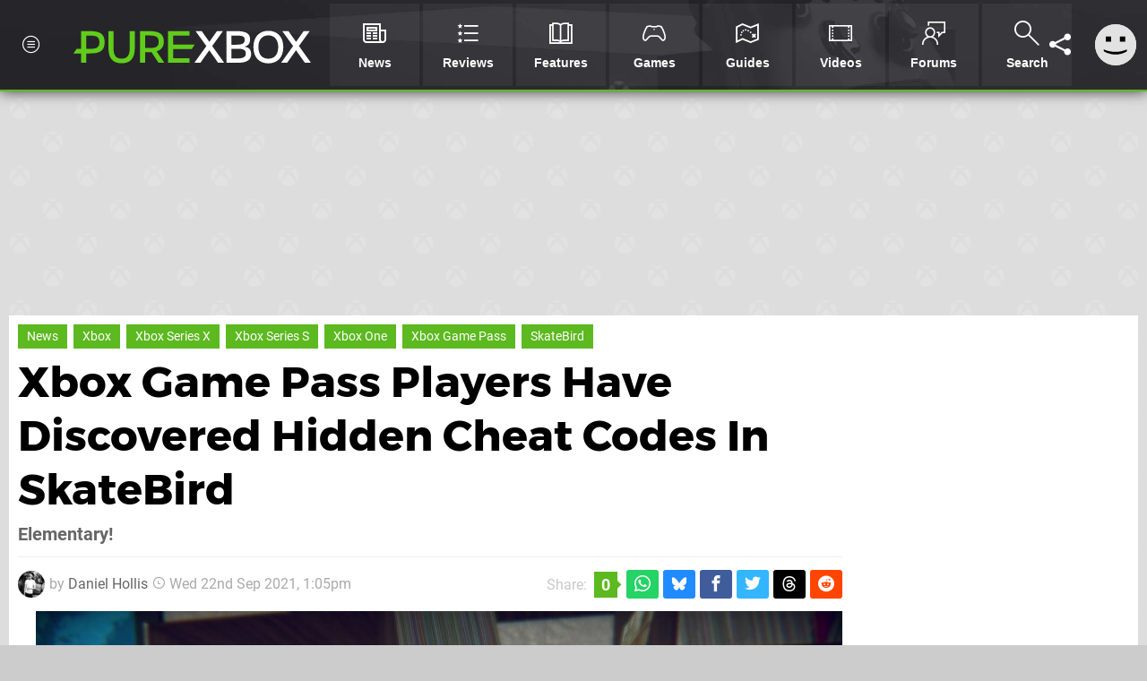

--- FILE ---
content_type: text/html; charset=UTF-8
request_url: https://www.purexbox.com/news/2021/09/xbox_game_pass_players_have_discovered_hidden_cheat_codes_in_skatebird
body_size: 24682
content:
<!DOCTYPE html>
<html lang="en-US">
<head>
	<base href="https://www.purexbox.com">
	<meta name="generator" content="ccms/1.0.0 (dgpCMS: https://hookshot.media)">
	<meta http-equiv="Content-Type" content="text/html; charset=UTF-8">
	<title>Xbox Game Pass Players Have Discovered Hidden Cheat Codes In SkateBird | Pure Xbox</title>
	<meta name="msvalidate.01" content="D7560F5739AF48D918517B5AFC24A564" />
	<meta name="author" content="Pure Xbox" />
	<meta name="apple-mobile-web-app-title" content="Pure Xbox" />
	<meta name="viewport" content="width=device-width, initial-scale=1, shrink-to-fit=no" id="viewport" data-original="width=device-width, initial-scale=1, shrink-to-fit=no" />
	<meta property="fb:app_id" content="135109439853732" />
	<meta property="og:title" content="Xbox Game Pass Players Have Discovered Hidden Cheat Codes In SkateBird" />
	<meta property="og:description" content="Elementary!" />
	<meta property="og:image" content="https://images.purexbox.com/7f154a9b31146/large.jpg" data-page-subject="true" />
	<meta property="og:url" content="https://www.purexbox.com/news/2021/09/xbox_game_pass_players_have_discovered_hidden_cheat_codes_in_skatebird" />
	<meta property="og:site_name" content="Pure Xbox" />
	<meta property="og:type" content="article" />
	<meta property="article:published_time" content="2021-09-22T13:05:00+00:00" />
	<meta name="twitter:card" content="summary_large_image" />
	<meta name="twitter:site" content="@purexbox" />
	<meta name="twitter:creator" content="@DanielAJHollis" />
	<meta name="twitter:title" content="Xbox Game Pass Players Have Discovered Hidden Cheat Codes In SkateBird" />
	<meta name="twitter:description" content="Elementary!" />
	<meta name="twitter:image:src" content="https://images.purexbox.com/7f154a9b31146/large.jpg" />
	<meta name="theme-color" content="#5CB91F" />
	<meta name="msapplication-navbutton-color" content="#5CB91F" />
	<meta name="apple-mobile-web-app-status-bar-style" content="#5CB91F" />
	<meta name="robots" content="max-image-preview:large" />
	<meta name="description" content="Elementary! - SkateBird launched on Xbox Game Pass last week and it wasn't long before players discovered some hidden codes buried within the game. Over on ..." />
	<meta name="keywords" content="Xbox, Xbox Series X, Xbox Series S, Xbox One, Xbox Game Pass, SkateBird" />
	<link href="https://static.purexbox.com/themes/px.v2/css/master,page,article,comments.css?accent=%235CB91F&amp;v=1768563663" type="text/css" rel="stylesheet" />
	<style type="text/css">@font-face { font-family: 'Montserrat'; font-style: normal; font-weight: 400; src: local('Montserrat Regular'), local('Montserrat-Regular'), url(https://fonts.gstatic.com/s/montserrat/v10/zhcz-_WihjSQC0oHJ9TCYPk_vArhqVIZ0nv9q090hN8.woff2) format('woff2'); font-display: fallback; unicode-range: U+0000-00FF, U+0131, U+0152-0153, U+02C6, U+02DA, U+02DC, U+2000-206F, U+2074, U+20AC, U+2212, U+2215;} @font-face { font-family: 'Montserrat'; font-style: normal; font-weight: 700; src: local('Montserrat Bold'), local('Montserrat-Bold'), url(https://fonts.gstatic.com/s/montserrat/v10/IQHow_FEYlDC4Gzy_m8fcoWiMMZ7xLd792ULpGE4W_Y.woff2) format('woff2'); font-display: fallback; unicode-range: U+0000-00FF, U+0131, U+0152-0153, U+02C6, U+02DA, U+02DC, U+2000-206F, U+2074, U+20AC, U+2212, U+2215;}@font-face { font-family: 'Roboto'; font-style: normal; font-weight: 400; src: local('Roboto-Regular'), url(https://fonts.gstatic.com/s/roboto/v18/CWB0XYA8bzo0kSThX0UTuA.woff2) format('woff2'); font-display: fallback; unicode-range: U+0000-00FF, U+0131, U+0152-0153, U+02BB-02BC, U+02C6, U+02DA, U+02DC, U+2000-206F, U+2074, U+20AC, U+2122, U+2212, U+2215;} @font-face { font-family: 'Roboto'; font-style: normal; font-weight: 700; src: local('Roboto Bold'), local('Roboto-Bold'), url(https://fonts.gstatic.com/s/roboto/v18/d-6IYplOFocCacKzxwXSOFtXRa8TVwTICgirnJhmVJw.woff2) format('woff2'); font-display: fallback; unicode-range: U+0000-00FF, U+0131, U+0152-0153, U+02BB-02BC, U+02C6, U+02DA, U+02DC, U+2000-206F, U+2074, U+20AC, U+2122, U+2212, U+2215;} @font-face { font-family: 'Roboto'; font-style: italic; font-weight: 400; src: local('Roboto Italic'), local('Roboto-Italic'), url(https://fonts.gstatic.com/s/roboto/v18/vPcynSL0qHq_6dX7lKVByfesZW2xOQ-xsNqO47m55DA.woff2) format('woff2'); font-display: fallback; unicode-range: U+0000-00FF, U+0131, U+0152-0153, U+02BB-02BC, U+02C6, U+02DA, U+02DC, U+2000-206F, U+2074, U+20AC, U+2122, U+2212, U+2215;}@font-face { font-family: 'nlifecms'; font-style: normal; font-weight: normal; src: url('https://static.purexbox.com/themes/v12/css/fonts/nlifecms.woff2?ktz477') format('woff2'), url('https://static.purexbox.com/themes/v12/css/fonts/nlifecms.ttf?ktz477') format('truetype'), url('https://static.purexbox.com/themes/v12/css/fonts/nlifecms.woff?ktz477') format('woff'), url('https://static.purexbox.com/themes/v12/css/fonts/nlifecms.svg?ktz477#nlifecms') format('svg'); font-display: block;}@media screen and (min-width:800px) { .col-width-50 { width:50%; }}</style>
	<link rel="preload" href="https://cdn.ziffstatic.com/jst/zdconsent.js" as="script" />
	<link rel="preload" href="https://cdn.static.zdbb.net/js/z0WVjCBSEeGLoxIxOQVEwQ.min.js" as="script" />
	<link rel="preload" href="https://fonts.gstatic.com/s/montserrat/v10/zhcz-_WihjSQC0oHJ9TCYPk_vArhqVIZ0nv9q090hN8.woff2" type="font/woff2" as="font" crossorigin="anonymous" fetchpriority="high" />
	<link rel="preload" href="https://fonts.gstatic.com/s/montserrat/v10/IQHow_FEYlDC4Gzy_m8fcoWiMMZ7xLd792ULpGE4W_Y.woff2" type="font/woff2" as="font" crossorigin="anonymous" fetchpriority="high" />
	<link rel="preload" href="https://fonts.gstatic.com/s/roboto/v18/CWB0XYA8bzo0kSThX0UTuA.woff2" type="font/woff2" as="font" crossorigin="anonymous" fetchpriority="high" />
	<link rel="preload" href="https://fonts.gstatic.com/s/roboto/v18/d-6IYplOFocCacKzxwXSOFtXRa8TVwTICgirnJhmVJw.woff2" type="font/woff2" as="font" crossorigin="anonymous" fetchpriority="high" />
	<link rel="preload" href="https://static.purexbox.com/themes/v12/css/fonts/nlifecms.woff2?ktz477" type="font/woff2" as="font" crossorigin="anonymous" fetchpriority="high" />
	<link rel="shortcut icon" href="https://static.purexbox.com/favicon.ico" type="image/x-icon" />
	<link rel="apple-touch-icon" href="https://images.purexbox.com/site/icon/180x180.png" type="image/png" sizes="180x180" />
	<link rel="icon" href="https://images.purexbox.com/site/favicon/32x32.png" type="image/png" sizes="32x32" />
	<link rel="icon" href="https://images.purexbox.com/site/favicon/16x16.png" type="image/png" sizes="16x16" />
	<link rel="search" title="Pure Xbox Search" href="https://www.purexbox.com/opensearch.xml" type="application/opensearchdescription+xml" />
	<link rel="alternate" title="Comments on this" href="https://www.purexbox.com/feeds/comments/news/2021/09/xbox_game_pass_players_have_discovered_hidden_cheat_codes_in_skatebird" type="application/rss+xml" />
	<link rel="preload" href="https://images.purexbox.com/7f154a9b31146/xbox-game-pass-players-have-discovered-hidden-cheat-codes-in-skatebird.900x.jpg" as="image" fetchpriority="high" />
	<link rel="preload" href="https://static.purexbox.com/javascript/jquery.js?v=1763634841" as="script" />
	<link rel="canonical" href="https://www.purexbox.com/news/2021/09/xbox_game_pass_players_have_discovered_hidden_cheat_codes_in_skatebird" />
	<link rel="preload" href="https://assets.gnwcdn.com/prebid9.53.3.js" as="script" />
	<link rel="preload" href="https://c.amazon-adsystem.com/aax2/apstag.js" as="script" />
	<script type="text/javascript">var dgpLoaded = false; var dgpTools = false; var dgpConsentType = "zdconsent"; window.zdconsent = window.zdconsent || {'run': [], 'cmd':[], 'useractioncomplete': [], 'analytics':[], 'functional':[], 'social':[] }; window.consentAllowed = window.consentAllowed || []; window.consentAllowed.push('required'); window.zdconsent.cmd.push(function() { window.consentAllowed.push('targeting', 'social'); }); window.zdconsent.analytics.push(function() { window.consentAllowed.push('performance'); }); window.zdconsent.functional.push(function() { window.consentAllowed.push('functional'); }); var gdpr = false; var permutiveEnabled = false; var permutiveConsent = false; var dfp_xlb = false; var dgpDebug = false; var dgpLoc = "US"; var dgpScroll = false; document.documentElement.classList.add('region-us'); </script>
	<script type="text/javascript" src="https://cdn.ziffstatic.com/jst/zdconsent.js" async id="zdconsent"></script>
	<script type="text/javascript" src="https://cdn.static.zdbb.net/js/z0WVjCBSEeGLoxIxOQVEwQ.min.js" async id="zdcore"></script>
	<script type="text/javascript" src="https://cdn.confiant-integrations.net/IEGCh-y5lCwncxR84Svxub1PngQ/gpt_and_prebid/config.js" async></script>
	<script type="text/javascript" src="https://static.purexbox.com/javascript/jquery.js?v=1763634841" defer></script>
	<script type="text/javascript" src="https://static.purexbox.com/javascript/popunder2.js?v=1734086588" async id="popunder2" data-uuid="888f524f3e38a"></script>
	<script type="text/javascript" src="https://plausible.44bytes.net/js/script.outbound-links.pageview-props.tagged-events.js" defer data-domain="purexbox.com" event-visitor="guest" event-author="Daniel Hollis" event-freshness="stale" event-kind="news" event-view="articles/view" event-system="xbox-series-x" event-primis="yes"></script>
	<script type="text/javascript">if (document.cookie.match(/ui-theme=light/)) { document.documentElement.classList.remove('dark'); } if (document.cookie.match(/ui-scanlines=on/)) { document.documentElement.classList.add('scanlines'); }
function checkViewport () { if (document.cookie.match(/device=desktop/) || (navigator.userAgent.match(/iPad/i)) || (navigator.userAgent.match(/Safari/i) && !navigator.userAgent.match(/iPhone/i) && navigator.userAgent.match(/Version\/(13|14|15)/i)) || (navigator.userAgent.match(/Android/i) && screen.width >= 800 && screen.width > screen.height && !navigator.userAgent.match(/Mobile/i)) || (screen.width > window.innerWidth && screen.width > 800 && !navigator.userAgent.match(/Android|iPhone/i))) { document.getElementById("viewport").setAttribute("content","width=1275"); } else { document.getElementById("viewport").setAttribute("content",document.getElementById("viewport").getAttribute("data-original")); }}; checkViewport(); window.addEventListener('resize', checkViewport);
window.addEventListener('DOMContentLoaded', function() { var dScript = document.createElement("script"); dScript.type = "text/javascript"; dScript.setAttribute("async", "async"); dScript.setAttribute("src", "https://static.purexbox.com/javascript/dgp/jquery.dgp.js?v=1768563663"); dScript.setAttribute("data-dgp-modules", "https://static.purexbox.com/javascript/dgp/"); document.head.appendChild(dScript);  });
var themeList = {"mindseye":{"base":"dark","v":1751617948},"doom-the-dark-ages":{"base":"dark","v":1751619482},"streamer-showdown":{"base":"dark","v":1764256175},"fallout-s2":{"base":"dark","v":1766061262}}; window.hookshotThemes=window.hookshotThemes||{'activate':function(slug){if(theme=themeList[slug]){document.documentElement.setAttribute('data-theme',slug);let head=document.getElementsByTagName('HEAD')[0];let link=document.createElement('link');link.rel='stylesheet';link.type='text/css';link.href='/promo/themes/'+slug+'.css?v='+theme.v;head.appendChild(link);document.documentElement.classList.add(theme.base=='dark'?'dark':'light');document.documentElement.classList.remove(theme.base=='dark'?'light':'dark');}else{console.log(slug,'unknown theme');}}};
window.addEventListener('DGPAdsReady', function () { if ((typeof window.consentDone != 'undefined') && (typeof GNAdScript != 'undefined') && !window.AdScript) { const ignScript = document.createElement('script'); ignScript.src = "https://pg.ignimgs.com/pogoadkit.js"; ignScript.async = true; document.getElementsByTagName('head')[0].appendChild(ignScript); adConfig.gdprApplies = window.zdconsent.gdprApplies; window.AdScript = new GNAdScript.default((window.innerWidth >= 850 ? '.for-desktop' : '.for-mobile') + ' div[data-dfp-id]:not(.lazyload)', adConfig); window.AdScript.init(); function addPrimisKeyValues(adVariables) { const { games, tags } = adVariables || {}; let keyValues = ''; if (games) { keyValues += `&kv_2=${games.join(',')}`; } if (tags) { keyValues += `&kv_1=${tags.join(',')}`; } return keyValues;} primisKeyValues = addPrimisKeyValues(adConfig.customVariables);  } });
window.dataLayer = window.dataLayer || []; window.dataLayer.push({"content":{"articleAuthor":"Daniel Hollis","articleTitle":"Xbox Game Pass Players Have Discovered Hidden Cheat Codes In SkateBird","articleTopic":"news,xbox-series-x,xboxone,glass-bottom-games,xbox,xbox-game-pass,skatebird,retro","articleType":"news","hasComments":true,"id":121248,"onlineDate":"2021-09-22","pageNumber":1,"paywall":false,"product":"","relevantPlatforms":"xbox-series-x,xbox-one,xbox","updatedDate":"2021-09-23"},"page":{"name":"article"},"site":{"name":"Pure Xbox","type":"hookshot:purexbox"},"visitor":{"userType":"anonymous"}});
window.__ZDU = {"localUid":false,"md5":"","sha1":"","sha256":""}; (function() {var e=new CustomEvent('zdu:upd'); window.dispatchEvent(e, {detail:window.__ZDU});})();
window.plausible = window.plausible || function() { (window.plausible.q = window.plausible.q || []).push(arguments) }
var dgpConfig = {"fancybox":true,"lazyload":false,"bookmarks":false,"tablesorter":false,"tokenize":false,"jqueryui":false,"transaction":"articles/view","user":{"user":false,"title":"Guest"}};
var adConfig = {"customVariables":{"source":"article","version":"hd","tags":["news","xbox-series-x","xboxone","glass-bottom-games","xbox","xbox-game-pass","skatebird","retro"],"games":[],"platforms":["xbox-series-x","xbox-one","xbox"],"genre":[],"franchise":[],"hookshot_id":"article-121248"},"acceptable_ads_show":true,"lazyload_selector":"div[data-dfp-id].lazyload","lazyloadDefaultSpacer":1600,"lazyloadSpacerMobile":1600,"runUAM":true,"adRenderedCallback":function (name, event) { slotCallback(name, event); },"device":window.innerWidth >= 850 ? 'hd' : 'mobile',"countryCode":dgpLoc,"gdprApplies":gdpr,"debug":false,"childPublisher":22392450815,"gamId":"5691","pubUAM":"3158","runPrebid":true,"prebidLib":"https://assets.gnwcdn.com/prebid9.53.3.js","prebidConfig":{"LB_1":{"bids":[{"bidder":"rubicon","params":{"accountId":"11576","siteId":"570074","zoneId":"3603350","sizes":[2,57]}},{"bidder":"pubmatic","params":{"publisherId":"156082","adSlot":"6316825"}},{"bidder":"openx","params":{"unit":"561376847","delDomain":"ziffdavis-d.openx.net"}},{"bidder":"ix","params":{"siteId":"1145128","size":[970,250]}},{"bidder":"ix","params":{"siteId":"1145128","size":[728,90]}},{"bidder":"sharethrough","params":{"pkey":"mObXF5Kfl9Vk79QerABdIHcG"}},{"bidder":"amx","params":{"tagId":"9kgQUyayv"}},{"bidder":"onetag","params":{"pubId":"7e0c4ea788f779d"}},{"bidder":"criteo","params":{"networkId":2714,"pubid":"5331_E4CMGJ"}},{"bidder":"openweb","params":{"org":"sp_xEkoxAFD","placementId":"sp_xEkoxAFD_PureXbox_com_Desktop_Display_Prebid"}},{"bidder":"ttd","params":{"supplySourceId":"ziffdavis","publisherId":"22392450815"}},{"bidder":"ozone","params":{"publisherId":"OZONEZD00001","siteId":"3500001726","placementId":"3500019855"}}]},"HP":{"bids":[{"bidder":"rubicon","params":{"accountId":"11576","siteId":"570074","zoneId":"3603350","sizes":[10,15]}},{"bidder":"pubmatic","params":{"publisherId":"156082","adSlot":"6316825"}},{"bidder":"openx","params":{"unit":"561376847","delDomain":"ziffdavis-d.openx.net"}},{"bidder":"ix","params":{"siteId":"1145128","size":[300,250]}},{"bidder":"ix","params":{"siteId":"1145128","size":[300,600]}},{"bidder":"teads","params":{"pageId":221857,"placementId":238477}},{"bidder":"sharethrough","params":{"pkey":"mObXF5Kfl9Vk79QerABdIHcG"}},{"bidder":"amx","params":{"tagId":"9kgQUyayv"}},{"bidder":"onetag","params":{"pubId":"7e0c4ea788f779d"}},{"bidder":"criteo","params":{"networkId":2714,"pubid":"5331_E4CMGJ"}},{"bidder":"openweb","params":{"org":"sp_xEkoxAFD","placementId":"sp_xEkoxAFD_PureXbox_com_Desktop_Display_Prebid"}},{"bidder":"ttd","params":{"supplySourceId":"ziffdavis","publisherId":"22392450815"}},{"bidder":"ozone","params":{"publisherId":"OZONEZD00001","siteId":"3500001726","placementId":"3500019855"}}]},"LB_2":{"bids":[{"bidder":"rubicon","params":{"accountId":"11576","siteId":"570074","zoneId":"3603350","sizes":[2,57]}},{"bidder":"pubmatic","params":{"publisherId":"156082","adSlot":"6316825"}},{"bidder":"openx","params":{"unit":"561376847","delDomain":"ziffdavis-d.openx.net"}},{"bidder":"ix","params":{"siteId":"1145128","size":[970,250]}},{"bidder":"ix","params":{"siteId":"1145128","size":[728,90]}},{"bidder":"sharethrough","params":{"pkey":"mObXF5Kfl9Vk79QerABdIHcG"}},{"bidder":"amx","params":{"tagId":"9kgQUyayv"}},{"bidder":"onetag","params":{"pubId":"7e0c4ea788f779d"}},{"bidder":"criteo","params":{"networkId":2714,"pubid":"5331_E4CMGJ"}},{"bidder":"openweb","params":{"org":"sp_xEkoxAFD","placementId":"sp_xEkoxAFD_PureXbox_com_Desktop_Display_Prebid"}},{"bidder":"ttd","params":{"supplySourceId":"ziffdavis","publisherId":"22392450815"}},{"bidder":"ozone","params":{"publisherId":"OZONEZD00001","siteId":"3500001726","placementId":"3500019855"}}]},"LAZY_DESKTOP":{"bids":[{"bidder":"rubicon","params":{"accountId":"11576","siteId":"570074","zoneId":"3603350","sizes":[15]}},{"bidder":"pubmatic","params":{"publisherId":"156082","adSlot":"6316825"}},{"bidder":"openx","params":{"unit":"561376847","delDomain":"ziffdavis-d.openx.net"}},{"bidder":"ix","params":{"siteId":"1145128","size":[300,250]}},{"bidder":"teads","params":{"pageId":221857,"placementId":238477}},{"bidder":"sharethrough","params":{"pkey":"mObXF5Kfl9Vk79QerABdIHcG"}},{"bidder":"amx","params":{"tagId":"9kgQUyayv"}},{"bidder":"onetag","params":{"pubId":"7e0c4ea788f779d"}},{"bidder":"criteo","params":{"networkId":2714,"pubid":"5331_E4CMGJ"}},{"bidder":"openweb","params":{"org":"sp_xEkoxAFD","placementId":"sp_xEkoxAFD_PureXbox_com_Desktop_Display_Prebid"}},{"bidder":"ttd","params":{"supplySourceId":"ziffdavis","publisherId":"22392450815"}},{"bidder":"ozone","params":{"publisherId":"OZONEZD00001","siteId":"3500001726","placementId":"3500019855"}}]},"MPU_MOB":{"bids":[{"bidder":"rubicon","params":{"accountId":"11576","siteId":"570074","zoneId":"3603350","sizes":[10,15]}},{"bidder":"pubmatic","params":{"publisherId":"156082","adSlot":"6316825"}},{"bidder":"openx","params":{"unit":"561376847","delDomain":"ziffdavis-d.openx.net"}},{"bidder":"ix","params":{"siteId":"1145128","size":[300,250]}},{"bidder":"ix","params":{"siteId":"1145128","size":[300,600]}},{"bidder":"teads","params":{"pageId":221857,"placementId":238477}},{"bidder":"sharethrough","params":{"pkey":"mObXF5Kfl9Vk79QerABdIHcG"}},{"bidder":"amx","params":{"tagId":"9kgQUyayv"}},{"bidder":"onetag","params":{"pubId":"7e0c4ea788f779d"}},{"bidder":"criteo","params":{"networkId":2714,"pubid":"5331_E4CMGJ"}},{"bidder":"openweb","params":{"org":"sp_xEkoxAFD","placementId":"sp_xEkoxAFD_PureXbox_com_MWeb_Display_Prebid"}},{"bidder":"ttd","params":{"supplySourceId":"ziffdavis","publisherId":"22392450815"}},{"bidder":"ozone","params":{"publisherId":"OZONEZD00001","siteId":"3500001726","placementId":"3500019855"}}]},"Lazy_Load_HP_MPU":{"bids":[{"bidder":"rubicon","params":{"accountId":"11576","siteId":"570074","zoneId":"3603350","sizes":[15]}},{"bidder":"pubmatic","params":{"publisherId":"156082","adSlot":"6316825"}},{"bidder":"openx","params":{"unit":"561376847","delDomain":"ziffdavis-d.openx.net"}},{"bidder":"ix","params":{"siteId":"1145128","size":[300,250]}},{"bidder":"teads","params":{"pageId":221857,"placementId":238477}},{"bidder":"sharethrough","params":{"pkey":"mObXF5Kfl9Vk79QerABdIHcG"}},{"bidder":"amx","params":{"tagId":"9kgQUyayv"}},{"bidder":"onetag","params":{"pubId":"7e0c4ea788f779d"}},{"bidder":"criteo","params":{"networkId":2714,"pubid":"5331_E4CMGJ"}},{"bidder":"openweb","params":{"org":"sp_xEkoxAFD","placementId":"sp_xEkoxAFD_PureXbox_com_MWeb_Display_Prebid"}},{"bidder":"ttd","params":{"supplySourceId":"ziffdavis","publisherId":"22392450815"}},{"bidder":"ozone","params":{"publisherId":"OZONEZD00001","siteId":"3500001726","placementId":"3500019855"}}]},"STICKY_LB":{"bids":[{"bidder":"rubicon","params":{"accountId":"11576","siteId":"570074","zoneId":"3603350","sizes":[43]}},{"bidder":"pubmatic","params":{"publisherId":"156082","adSlot":"6316825"}},{"bidder":"openx","params":{"unit":"561376847","delDomain":"ziffdavis-d.openx.net"}},{"bidder":"ix","params":{"siteId":"1145128","size":[320,50]}},{"bidder":"sharethrough","params":{"pkey":"mObXF5Kfl9Vk79QerABdIHcG"}},{"bidder":"amx","params":{"tagId":"9kgQUyayv"}},{"bidder":"onetag","params":{"pubId":"7e0c4ea788f779d"}},{"bidder":"criteo","params":{"networkId":2714,"pubid":"5331_E4CMGJ"}},{"bidder":"openweb","params":{"org":"sp_xEkoxAFD","placementId":"sp_xEkoxAFD_PureXbox_com_MWeb_Display_Prebid"}},{"bidder":"ttd","params":{"supplySourceId":"ziffdavis","publisherId":"22392450815"}},{"bidder":"ozone","params":{"publisherId":"OZONEZD00001","siteId":"3500001726","placementId":"3500019855"}}]}},"liveIntentAdConfig":{"enabled":true,"LiveIntentScript":"https://b-code.liadm.com/b-02ps.min.js","LiveIntentPubID":93626},"liveRampAdConfig":{"enabled":true,"LiveRampPubID":"13796"},"igneUnit":"/5691,22392450815/purexbox/#DEVICE_web_display/#PAGETEMPLATE","prebidServerEnabled":true,"prebidServerPlacementId":"purexbox_display","stickyAd":"purexbox/mobile_web_display/article/sticky","stickyAdParent":"#mastfoot","ownedSite":false,"runAnonymised":false,"refreshAdsConfig":{"enabled":true,"maxRefreshes":10,"desktopRate":15000,"mobileRate":12000,"mobileStickyRate":15000,"teadsRate":30000,"refreshableAdvertIds":[0,220082044,78946204,72863404,2925170143,2984552083,74678524,74398204,5039755858,4887123045,14037733,14030293,282918133,74106124,22854133,539266933],"overrideRate":30000,"refreshDirect":true},"enablePrimisStickyControl":false,"floorPrices":{"defaultFloorprice":0.05,"usFloorprice":0.4,"ukFloorprice":0.3,"aucaFloorprice":0.2,"euFloorprice":0.1},"insertInto":""};

window.zdconsent.analytics.push(function () { var gScript = document.createElement("script"); gScript.type = "text/javascript"; gScript.setAttribute("async", "true"); gScript.setAttribute("src", "https://www.googletagmanager.com/gtag/js?id=G-X2XHCG9T6H"); document.head.appendChild(gScript); window.dataLayer = window.dataLayer || [];function gtag(){dataLayer.push(arguments);}gtag('js', new Date());gtag('config', 'G-X2XHCG9T6H', {send_page_view: false});gtag('event', 'page_view', {"cms_view":"articles\/view","user_type":"guest","article_type":"news","system":"xbox-series-x","freshness":"old","send_to":"G-X2XHCG9T6H"}); });
window.zdconsent.run.push(function () { setTimeout(function () { dgpReadyWrapper(); }, 750); });
var dgpReadyWrapperDone = false; function dgpReadyWrapper () { if (dgpReadyWrapperDone) { return; } if (window.consentDone) { return; } if (typeof __tcfapi == 'function') { __tcfapi('addEventListener', 2, function (tcData, success) { if (success) { window.consentString = tcData.tcString; }});} else {  } window.consentDone = true; window.dispatchEvent(new Event("DGPAdsReady")); document.querySelectorAll('#footer .ot-sdk-show-settings').forEach((item) => { item.innerHTML = item.getAttribute('title'); });
window.consentAllowed.forEach(function(category){document.querySelectorAll('iframe[data-consent=\"'+category+'\"]').forEach(item=>{if(item.getAttribute('data-src')){const newItem=item.cloneNode(true);newItem.src=item.getAttribute('data-src');newItem.removeAttribute('data-src');newItem.removeAttribute('data-src-fallback');item.replaceWith(newItem);}
if(item.getAttribute('data-src-primis')&&window.innerWidth>1000){item.parentNode.querySelectorAll('.youtube-watch').forEach(item=>{item.remove();});item.parentNode.classList.remove('with-primis');}});});document.querySelectorAll('iframe[data-src-fallback]').forEach(item=>{if(item.getAttribute('data-src-fallback')){const newItem=item.cloneNode(true);newItem.src=item.getAttribute('data-src-fallback');newItem.removeAttribute('data-src');newItem.removeAttribute('data-src-fallback');item.replaceWith(newItem);}});
var csconfig = { c1: "2", c2:"8518622", cs_ucfr: window.zdconsent.optins.comscore }; window._comscore = window._comscore || []; window._comscore.push(csconfig); var s = window.document.createElement("script"), el = window.document.getElementsByTagName("script")[0]; s.async = true; s.src = (window.document.location.protocol == "https:" ? "https://sb" : "http://b") + ".scorecardresearch.com/beacon.js"; el.parentNode.insertBefore(s, el); dgpReadyWrapperDone = true; }
window.zdconsent.useractioncomplete.push(function () { dgpReadyWrapper(); });</script>
	<script type="application/ld+json">[{"@context":"https://schema.org","@type":"NewsArticle","url":"https://www.purexbox.com/news/2021/09/xbox_game_pass_players_have_discovered_hidden_cheat_codes_in_skatebird","headline":"Xbox Game Pass Players Have Discovered Hidden Cheat Codes In SkateBird","about":[{"@context":"https://schema.org/","@type":"Thing","name":"Xbox Series X|S","alternateName":"Xbox Series X|S"},{"@context":"https://schema.org/","@type":"Thing","name":"Xbox One","alternateName":"Xbox One"},{"@context":"https://schema.org/","@type":"Organization","name":"Glass Bottom Games","url":"https://www.purexbox.com/companies/glass_bottom_games"}],"inLanguage":"en","image":{"@type":"ImageObject","url":"https://images.purexbox.com/7f154a9b31146/1280x720.jpg"},"articleSection":"News","datePublished":"2021-09-22T13:05:00+00:00","dateModified":"2021-09-22T13:05:00+00:00","keywords":["Xbox","News","Xbox Series X","Xbox Series S","Xbox One","Xbox Game Pass","SkateBird"],"author":{"@context":"https://schema.org/","@type":"Person","name":"Daniel Hollis","description":"From spending sleepless nights anticipating the release of Fable II, Daniel has always been a massive advocate of Xbox. His obsession with Fable was only the beginning of a love for the RPG genre. Outside of gaming, Daniel can also be found attending gigs or creating poorly constructed drum solos","jobTitle":"Former Staff Writer","url":"https://www.purexbox.com/authors/Flurbdurb","sameAs":["https://twitter.com/DanielAJHollis","https://www.linkedin.com/in/daniel-aj-hollis/"],"worksFor":{"@context":"https://schema.org/","@type":"NewsMediaOrganization","@id":"https://www.purexbox.com/","name":"Pure Xbox","url":"https://www.purexbox.com/"}},"publisher":{"@context":"https://schema.org/","@type":"NewsMediaOrganization","@id":"https://www.purexbox.com/","name":"Pure Xbox","description":"The world's most popular Xbox Series X|S News & Reviews website, covering everything Xbox Game Pass, Xbox Series X and Xbox Series S along with retro/classic Xbox gaming.","url":"https://www.purexbox.com/","logo":{"@type":"ImageObject","url":"https://images.purexbox.com/site/logo.svg"},"image":{"@type":"ImageObject","url":"https://images.purexbox.com/site/banner/large.jpg"},"knowsAbout":[{"@type":"Thing","name":"xbox"},{"@type":"Thing","name":"microsoft"},{"@type":"Thing","name":"xbox game pass"},{"@type":"Thing","name":"xbox series x"},{"@type":"Thing","name":"xbox series s"},{"@type":"Thing","name":"xbox for pc"},{"@type":"Thing","name":"xbox one"},{"@type":"Thing","name":"xbox 360"},{"@type":"Thing","name":"original xbox"},{"@type":"Thing","name":"video games"},{"@type":"Thing","name":"gaming"},{"@type":"Thing","name":"gaming news"},{"@type":"Thing","name":"game reviews"}],"sameAs":["https://x.com/purexbox","https://www.facebook.com/purexbox","https://instagram.com/purexbox/","https://www.youtube.com/purexbox","https://www.threads.net/@purexbox","https://bsky.app/profile/purexbox.com","https://www.wikidata.org/wiki/Q108775008","https://www.metacritic.com/publication/pure-xbox/"],"foundingDate":"October 23, 2010","founder":{"@context":"https://schema.org/","@type":"Person","name":"antdickens","url":"https://www.purexbox.com/users/antdickens"},"brand":{"@type":"Brand","name":"Pure Xbox"},"ownershipFundingInfo":"https://www.purexbox.com/ownership","publishingPrinciples":"https://www.purexbox.com/how-we-work","actionableFeedbackPolicy":"https://www.purexbox.com/feedback","correctionsPolicy":"https://www.purexbox.com/corrections","diversityPolicy":"https://www.purexbox.com/diversity","ethicsPolicy":"https://www.purexbox.com/ethics","missionCoveragePrioritiesPolicy":"https://www.purexbox.com/coverage","noBylinesPolicy":"https://www.purexbox.com/bylines","unnamedSourcesPolicy":"https://www.purexbox.com/sources","verificationFactCheckingPolicy":"https://www.purexbox.com/fact-checking","masthead":"https://www.purexbox.com/staff","contactPoint":[{"@type":"ContactPoint","contactType":"General","url":"https://www.purexbox.com/contact"},{"@type":"ContactPoint","contactType":"Advertising","email":"advertising@purexbox.com"}],"parentOrganization":{"@type":"Corporation","@id":"https://hookshot.media","name":"Hookshot Media","legalName":"Hookshot Media Ltd","url":"https://hookshot.media","sameAs":["https://find-and-update.company-information.service.gov.uk/company/07275764","https://www.linkedin.com/company/hookshot-media/"],"address":{"@type":"PostalAddress","streetAddress":"5 Oakwood Drive","addressLocality":"Loughborough","addressRegion":"Leicestershire","postalCode":"LE11 3QF","addressCountry":"GB"},"foundingDate":"June 7, 2010","founder":{"@context":"https://schema.org/","@type":"Person","name":"Anthony Dickens","url":"https://hookshot.media/about#anthony-dickens"},"vatID":"GB166718969"}}},{"@context":"http://schema.org","@type":"BreadcrumbList","itemListElement":[{"@type":"ListItem","position":1,"item":{"@id":"https://www.purexbox.com/news","name":"News"}},{"@type":"ListItem","position":2,"item":{"@id":"https://www.purexbox.com/news/2021/09/xbox_game_pass_players_have_discovered_hidden_cheat_codes_in_skatebird","name":"Xbox Game Pass Players Have Discovered Hidden Cheat Codes In SkateBird"}}]}]</script>
</head>
<body data-subject="news/2021/09/xbox_game_pass_players_have_discovered_hidden_cheat_codes_in_skatebird" data-article-id="121248" class="with-sidebar site-purexbox">
<div id="fb-root"></div>
<div id="template" class="template">
<div class="header-wrap accent-bg">
<header id="header" class="header">
<nav class="menubar">
<ul id="toolbar">
<li class="ui-button"><a href="https://www.purexbox.com/" class="ui-toggle-overlay" data-overlay="sidebar"><span class="icon icon-px-menu-circle"></span><span class="label">Menu</span></a></li>
<li class="ui-button for-mobile"><a rel="nofollow" href="search" class="ui-toggle-search"><span class="icon icon-search"></span><span class="label">Search</span></a>
</li>
</ul>
<ul id="controlbar"><li class="ui-button optional"><a class="ui-share-page" rel="nofollow" href="share" title="Share This Page"><span class="icon icon-share"></span> <span class="label">Share</span></a><ul><li><a rel="nofollow" class="ui-share-page whatsapp" data-service="whatsapp" href="#" title="Share this page on WhatsApp"><span class="icon icon-whatsapp"></span></a></li><li><a rel="nofollow" class="ui-share-page bsky" data-service="bsky" data-username="purexbox.com" href="#" title="Share this page on Bluesky"><span class="icon icon-bsky"></span></a></li><li><a rel="nofollow" class="ui-share-page threads" data-service="threads" href="#" title="Share this page on Threads"><span class="icon icon-threads"></span></a></li><li><a rel="nofollow" class="ui-share-page messenger for-mobile" data-service="fbmessenger" href="#" title="Share this page on Facebook Messenger"><span class="icon icon-messenger"></span></a></li><li><a rel="nofollow" class="ui-share-page facebook" data-service="facebook" href="#" title="Share this page on Facebook"><span class="icon icon-facebook"></span></a></li><li><a rel="nofollow" class="ui-share-page twitter" data-service="twitter" href="#" title="Share this page on Twitter"><span class="icon icon-twitter"></span></a></li><li><a rel="nofollow" class="ui-share-page reddit for-desktop" data-service="reddit" href="#" title="Share this page on reddit"><span class="icon icon-reddit"></span></a></li></ul></li><li class="ui-toggle-overlay ui-userinfo" data-overlay="userbar"><p class="avatar"><a rel="nofollow" href="login"><svg width="46" height="46" xmlns="http://www.w3.org/2000/svg" viewBox="0 0 80 80"><title>Guest</title><path fill="#e2e2e2" stroke-width="0" d="M0 0h80v80H0z"/><path d="M20.9 24h10.2v10.1H20.9V24Zm27.5 0h10.1v10.1H48.4V24ZM17.1 49.1c2.8 1.1 4.9 1.8 6.4 2.3 1.5.4 3.2.8 5.1 1.2s3.8.6 5.5.8c1.7.2 3.5.3 5.3.3 3.7 0 7.2-.3 10.5-1s7.3-1.9 12-3.7v3.7c-3.3 2-6.9 3.5-10.6 4.6s-7.5 1.6-11.4 1.6c-3.2 0-6.7-.4-10.4-1.3-4.2-1-8.3-2.6-12.3-4.8l-.1-3.7Z"/></svg></a></p><p class="username optional">Guest</p><p class="subtitle optional"><a rel="nofollow" href="login">Login</a> | <a rel="nofollow" href="register">Sign Up</a></p></li></ul><div class="headerbar"><p class="site-title"><a href="https://www.purexbox.com/"><svg width="265" height="65" xmlns="http://www.w3.org/2000/svg" viewBox="0 0 424.49 58.18"><title>Pure Xbox</title><g data-name="Layer 2"><g data-name="Layer 1"><g fill="#fff" id="px-logo-xbox" data-name="Group 543"><path d="M237.58 27.33 218.24.62h11l13.62 19.19L256.46.62h10.8l-19.34 26.63 21.54 30.07h-10.81l-15.89-22.48-15.9 22.48h-10.81Z" data-name="Path 693"/><path d="M273.4.63h18c18.8 0 24.29 5.37 24.29 14.64 0 7.52-3.37 11.74-10.5 13.08 8.3 1.09 12.37 5.09 12.37 13.39 0 9.55-6.26 15.58-25.29 15.58H273.4Zm18.08 24.27c10.26 0 14.64-2.35 14.64-8.61 0-5.95-3.44-7.75-14.87-7.75h-8.84V24.9Zm.71 24.59c11.35 0 15.81-2.58 15.81-8.62 0-6.65-3.83-8.77-15.67-8.77h-9.93v17.39Z" data-name="Path 694"/><path d="M321.63 29.05c0-20.2 12.61-29 26.78-29 13.94 0 26.71 8.84 26.71 29.05 0 20.6-12.69 29.13-26.86 29.13s-26.63-8.59-26.63-29.18Zm44.4 0C366 16 359.14 8.22 348.41 8.22c-11 0-17.85 7.68-17.85 20.83 0 13.39 6.65 20.91 17.69 20.91S366 42.44 366 29.05Z" data-name="Path 695"/><path d="M392.61 27.33 373.27.62h11l13.62 19.19L411.49.62h10.8L403 27.25l21.54 30.07h-10.86l-15.9-22.48-15.89 22.48h-10.81Z" data-name="Path 696"/></g><path id="px-logo-pure" fill="#61cc1b" d="M29.06.63H13.72v31.63h-8L0 40.56h13.72v16.76h9.08V40.56h6.34c18.48 0 26.55-5.09 26.55-20S47.62.63 29.06.63Zm1.33 31.63h-7.6V8.69h7.6c10.73 0 16 2.51 16 11.75s-5.27 11.82-16 11.82ZM100.55 30.85c0 13.47-4.54 18.95-14.49 18.95s-14.48-5.48-14.48-19V.63h-9.09v30.22c0 18.64 8 27.25 23.57 27.25s23.57-8.69 23.57-27.25V.63h-9.08ZM161.52 19.34c0-13.62-8.38-18.71-26-18.71h-16.6v56.69h9.16v-19h7.28c1.41 0 2.82-.08 4.15-.16L152 57.32h10.49l-13.94-20.6c8.5-2.5 12.97-8.14 12.97-17.38Zm-25.29 11.43H128V8.45h8.22c10.73 0 16.13 2.18 16.13 11.28S147 30.77 136.23 30.77ZM211.54 32.5l5.34-7.84h-38.61V8.85h29.29V.63h-38.37v56.69h38.37V49.1h-29.29V32.5h33.27z"/></g></g></svg></a></p>
<!-- cache: html:purexbox.com/ssl/xbox/menu @ 1768718255 --><div class="ui-menus">
<ul id="menu">
<li class="has-submenu"><a data-name="news" href="news" class="main-menu-item"><span class="icon icon-px-news"></span> <span class="label">News</span></a></li><li class="has-submenu"><a data-name="reviews" href="reviews" class="main-menu-item"><span class="icon icon-px-reviews"></span> <span class="label">Reviews</span></a></li><li class="has-submenu"><a data-name="features" href="features" class="main-menu-item"><span class="icon icon-px-features"></span> <span class="label">Features</span></a></li><li class="has-submenu"><a data-name="games" href="games/browse" class="main-menu-item"><span class="icon icon-px-controller"></span> <span class="label">Games</span></a></li><li><a data-name=\guides" href="guides" class="main-menu-item"><span class="icon icon-px-guides"></span> <span class="label">Guides</span></a></li><li><a href="https://www.youtube.com/purexbox" class="external main-menu-item"><span class="icon icon-px-video"></span> <span class="label">Videos</span></a></li><li class="has-submenu"><a data-name="forums" href="forums" class="main-menu-item"><span class="icon icon-px-forums"></span> <span class="label">Forums</span></a></li><li><a href="search" class="ui-toggle-search main-menu-item"><span class="icon icon-px-search"></span> <span class="label">Search</span></a></li></ul>
<div id="submenus">
</div></div></div><form action="search" method="get" id="quick-search">
<div class="controls"><label>Keywords</label> <input type="text" id="query" placeholder="Search..." autocomplete="off" class="query textbox" name="q"> <input type="submit" class="button" name="submit" value="Go"></div>
</form>
<div id="quick-search-results"><div id="search-results"></div></div></nav><nav class="ui-overlays"><section id="userbar" class="ui-overlay"><div class="buffer"><p class="avatar"><img src="https://static.purexbox.com/themes/px.v2/images/avatar.jpg" alt="Guest" /></p><p><a rel="nofollow" href="login" class="username ui-user-profile">Guest</a></p><p class="subtitle"><a rel="nofollow" href="login">Login</a> or <a rel="nofollow" href="register">Sign Up</a></p></div></section><section id="sidebar" class="ui-overlay"><div class="buffer"></div><div class="scroll"><div class="body"><ul class="optional"><li><a href="https://www.purexbox.com/"><span class="icon icon-wiiu-home"></span> <span class="label">Home</span> <span class="icon icon-angle-right right"></span></a></li></ul><ul class="ui-user-hubs"><li><a rel="nofollow" href="topics"><span class="icon icon-topic"></span> <span class="label">Choose Topics...</span> <span class="icon icon-angle-right right"></span></a></li></ul><ul class="ui-user-manage-hubs"><li><a rel="nofollow" href="topics"><span class="icon icon-px-settings"></span> <span class="label">Manage Topics</span> <span class="icon icon-angle-right right"></span></a></li></ul></div></div></section></nav><div class="flash"><div class="messages"></div></div></header></div><div id="page" class="page"><div class="inset" style="min-height:250px;"><div class="insert for-desktop"><div id="PX_LB_1_Z696C818DA044F" style="min-width:1260px; min-height:250px;" data-dfp-id="purexbox/desktop_web_display/article" data-dfp-sizes="1260x250,1260x110,970x250,960x250,728x90,120x30" data-dfp-targeting="pos=0,gto=true,experiment=nl-article-masthead" data-ghost-zone="35" data-prebid-config="LB_1"></div>
</div></div><div class="content-wrapper inset"><div id="body"><div id="content" class="content">
<article class="article" id="article">
<header class="article-header"><section class="title"><aside class="tags-wrap"><ul class="tags"><li class=" first"><a class="accent-bg" href="news">News</a></li><li><a class="accent-bg" href="xbox">Xbox</a></li><li><a class="accent-bg" href="xbox-series-x">Xbox Series X</a></li><li><a class="accent-bg" href="tags/xbox-series-s">Xbox Series S</a></li><li><a class="accent-bg" href="xbox-one">Xbox One</a></li><li><a class="accent-bg" href="xbox-game-pass">Xbox Game Pass</a></li><li class=" last"><a class="accent-bg" href="tags/skatebird">SkateBird</a></li></ul>
</aside><h1 class="headline"><a href="news/2021/09/xbox_game_pass_players_have_discovered_hidden_cheat_codes_in_skatebird">Xbox Game Pass Players Have Discovered Hidden Cheat Codes In SkateBird</a></h1>
<p class="description">Elementary!</p>
</section><section class="byline"><ul class="article-author"><li class=" first"><img class="avatar lazy" src="https://images.purexbox.com/users/247413/avatar.jpg?v=1605537136" width="30" height="30" loading="lazy" alt="Flurbdurb" /></li><li class="authors last">by <a class="author-name" href="authors/Flurbdurb">Daniel Hollis</a> <span class="icon icon-time"></span> <time data-days="5" class="date age " datetime="2021-09-22T13:05:00+00:00">Wed 22nd Sep 2021</time></li></ul>
<ul class="share-this "><li class=" first">Share:</li><li class="value"><span class="accent-bg share-count">0</span><span class="icon icon-caret-right accent"></span></li><li><a class="ui-share-page whatsapp accent" title="Share this on WhatsApp" data-service="whatsapp" rel="nofollow" href="#"><span class="icon icon-whatsapp"></span></a></li><li><a class="ui-share-page bsky accent" title="Share this on Bluesky" data-service="bsky" data-username="purexbox.com" rel="nofollow" href="#"><span class="icon icon-bsky"></span></a></li><li><a class="ui-share-page facebook accent" title="Share this on Facebook" data-service="facebook" rel="nofollow" href="#"><span class="icon icon-facebook"></span></a></li><li><a class="ui-share-page twitter accent" title="Share this on Twitter" data-service="twitter" rel="nofollow" href="#"><span class="icon icon-twitter"></span></a></li><li><a class="ui-share-page threads accent" title="Share this on Threads" data-service="threads" rel="nofollow" href="#"><span class="icon icon-threads"></span></a></li><li><a class="ui-share-page messenger accent for-mobile" title="Share this on Facebook Messenger" data-service="fbmessenger" rel="nofollow" href="#"><span class="icon icon-messenger"></span></a></li><li class=" last"><a class="ui-share-page reddit accent for-desktop" title="Share this on Reddit" data-service="reddit" rel="nofollow" href="#"><span class="icon icon-reddit"></span></a></li></ul>
</section><div class="insert-label centered insert-mobile-sticky for-mobile"><div id="PX_MPU_MOB_Y696C818D9CA6D" style="min-width:300px; min-height:250px;display:flex; flex-wrap: wrap; align-items:center; justify-content: center;" data-dfp-id="purexbox/mobile_web_display/article" data-dfp-sizes="300x250,320x400,300x600" data-dfp-targeting="pos=0,gto=true,experiment=nl-article-mobile-top" data-prebid-config="MPU_MOB"></div>
</div></header><div class="body body-text article-text"><section class="text">
<figure class="picture" data-uuid="7f154a9b31146"><a class="scanlines" title="Xbox Game Pass Players Have Discovered Hidden Cheat Codes In SkateBird" href="https://images.purexbox.com/7f154a9b31146/xbox-game-pass-players-have-discovered-hidden-cheat-codes-in-skatebird.large.jpg"><img src="https://images.purexbox.com/7f154a9b31146/xbox-game-pass-players-have-discovered-hidden-cheat-codes-in-skatebird.900x.jpg" width="900" height="506" alt="Xbox Game Pass Players Have Discovered Hidden Cheat Codes In SkateBird" /></a></figure><p><strong>SkateBird</strong> launched on Xbox Game Pass last week and it wasn't long before players discovered some hidden codes buried within the game.</p>
<p>Over on the <a class="external" href="https://www.reddit.com/r/XboxGamePass/comments/pr4so6/skatebird_hidden_codes_in_credits/">Xbox Game Pass Reddit</a>, users quickly discovered that the credits had some unique numbered codes buried within. It took a few days for players to find out what they were for, and it's now been confirmed they are special cheat codes players can use.</p>
<p>By pressing down both bumpers and triggers on the main menu, a keyboard appears where you can input the codes. By doing so, you'll unlock a variety of special moves such as being able to stick to the walls and more.</p><div class="for-mobile insert insert-label"><div id="inject-primis-player" data-src-primis="https://live.primis.tech/live/liveView.php?s=117169&amp;vp_content=plembed39b5xnyjlogh&amp;cbuster=%%CACHEBUSTER%%&amp;playerApiId=primis_player_float&amp;schain=1.0,1!ziffdavis.com,22392450815,1"></div></div>
<p>Here are the codes and what they do in SkateBird:</p>
<ul>
<li><strong>7141983</strong> - Superpush On</li>
<li><strong>3191994</strong> - Wallstick On</li>
<li><strong>5302013</strong> - Resettleport On</li>
</ul>
<aside class="gallery"><div class="cols cols-2 multi-dimension"><div class="col col-2 col-width-50"><a title="Skatebird Cheat Codes 1" class="scanlines" href="https://images.purexbox.com/29f77d25a8489/skatebird-cheat-codes-1.large.jpg"><img class="lazy" src="https://images.purexbox.com/29f77d25a8489/skatebird-cheat-codes-1.445x245.jpg" width="445" height="245" loading="lazy" alt="Skatebird Cheat Codes 1" /></a><a title="Skatebird Cheat Codes 2" class="scanlines scanlines" href="https://images.purexbox.com/0e948734b3869/skatebird-cheat-codes-2.large.jpg"><img class="lazy" src="https://images.purexbox.com/0e948734b3869/skatebird-cheat-codes-2.445x245.jpg" width="445" height="245" loading="lazy" alt="Skatebird Cheat Codes 2" /></a></div><div class="col col-2 col-width-50"><a title="Skatebird Cheat Codes 3" class="scanlines scanlines scanlines" href="https://images.purexbox.com/28107477f7d11/skatebird-cheat-codes-3.large.jpg"><img class="lazy" src="https://images.purexbox.com/28107477f7d11/skatebird-cheat-codes-3.445x245.jpg" width="445" height="245" loading="lazy" alt="Skatebird Cheat Codes 3" /></a><a title="Skatebird Cheat Codes 4" class="scanlines scanlines scanlines scanlines" href="https://images.purexbox.com/7ab8f8e628c75/skatebird-cheat-codes-4.large.jpg"><img class="lazy" src="https://images.purexbox.com/7ab8f8e628c75/skatebird-cheat-codes-4.445x245.jpg" width="445" height="245" loading="lazy" alt="Skatebird Cheat Codes 4" /></a></div></div></aside>
<p>It's unclear whether there's any meaning behind these codes, or whether they're just a random assortment of numbers. Maybe this will be the next mystery players tackle, as they aim to discover their origin.</p>
<p><em>Have you been diving into SkateBird since it launched into Xbox Game Pass? Drop us a comment and let us know.</em></p></section>
<p class="text source">[source <a class="external" title="External Link: https://www.reddit.com/r/XboxGamePass/comments/pr4so6/skatebird_hidden_codes_in_credits/" rel="noopener" href="https://www.reddit.com/r/XboxGamePass/comments/pr4so6/skatebird_hidden_codes_in_credits/">reddit.com</a>]</p>
<!-- cache: html:purexbox.com/ssl/xbox/related-info/808f2e8bbbc08c8cb5a86894db07150c @ 1768718089 --></div><section class="footer"><ul class="share-this "><li class=" first">Share:</li><li class="value"><span class="accent-bg share-count">0</span><span class="icon icon-caret-right accent"></span></li><li><a class="ui-share-page whatsapp accent" title="Share this on WhatsApp" data-service="whatsapp" rel="nofollow" href="#"><span class="icon icon-whatsapp"></span></a></li><li><a class="ui-share-page bsky accent" title="Share this on Bluesky" data-service="bsky" data-username="purexbox.com" rel="nofollow" href="#"><span class="icon icon-bsky"></span></a></li><li><a class="ui-share-page facebook accent" title="Share this on Facebook" data-service="facebook" rel="nofollow" href="#"><span class="icon icon-facebook"></span></a></li><li><a class="ui-share-page twitter accent" title="Share this on Twitter" data-service="twitter" rel="nofollow" href="#"><span class="icon icon-twitter"></span></a></li><li><a class="ui-share-page threads accent" title="Share this on Threads" data-service="threads" rel="nofollow" href="#"><span class="icon icon-threads"></span></a></li><li><a class="ui-share-page messenger accent for-mobile" title="Share this on Facebook Messenger" data-service="fbmessenger" rel="nofollow" href="#"><span class="icon icon-messenger"></span></a></li><li class=" last"><a class="ui-share-page reddit accent for-desktop" title="Share this on Reddit" data-service="reddit" rel="nofollow" href="#"><span class="icon icon-reddit"></span></a></li></ul>
<ul class="article-stats" data-article-id="121248" data-comments="6" data-shares="0" data-likes="1"><li class=" first"><a rel="nofollow" title="Like This Article" class="ui-like accent icon icon-heart" data-subject="news/2021/09/xbox_game_pass_players_have_discovered_hidden_cheat_codes_in_skatebird" href="#">1</a></li><li class=" last"><a class="ui-comments accent icon icon-comments" rel="nofollow" href="news/2021/09/xbox_game_pass_players_have_discovered_hidden_cheat_codes_in_skatebird#comments">6</a></li></ul>
	<div class="clear"></div>
</section></article><div class="insert soft-bg below-article for-mobile insert-extended lazyload"><div id="PX_MPU_X_T696C818D9DCFA" style="min-width:300px; min-height:250px;" data-dfp-id="purexbox/mobile_web_display/article" data-dfp-sizes="300x250,300x600" data-dfp-targeting="pos=1,gto=false,experiment=nl-article-below" class="lazyload" data-dfp-refresh-direct="true" data-prebid-config="Lazy_Load_HP_MPU"></div>
</div><div class="insert centered article-billboard for-desktop for-desktop lazyload"><div id="PX_MPU_X_M696C818D9DD15" style="min-width:300px; min-height:250px;display:flex; flex-wrap: wrap; align-items:center; justify-content: center;" data-dfp-id="purexbox/desktop_web_display/article" data-dfp-sizes="300x250" data-dfp-targeting="pos=1,gto=false,experiment=nl-article-billboard" class="lazyload" data-dfp-refresh-direct="true" data-prebid-config="LAZY_DESKTOP"></div>
</div><div class="related-content"><div class="author-info"><section class="block author">	<header class="widget-header"><p>About <span class="accent">Daniel Hollis</span></p></header>
	<div class="body">
<p class="avatar"><img class="img lazy" src="https://images.purexbox.com/users/247413/avatar.jpg" width="80" height="80" loading="lazy" alt="Daniel Hollis" /></p>
<div class="text"><p>From spending sleepless nights anticipating the release of Fable II, Daniel has always been a massive advocate of Xbox. His obsession with Fable was only the beginning of a love for the RPG genre. Outside of gaming, Daniel can also be found attending gigs or creating poorly constructed drum solos</p><ul><li class=" first"><a href="authors/Flurbdurb"><span class="icon icon-px-profile"></span> Author Profile</a></li><li class=" last"><a onclick="return replyTo('Flurbdurb');" href="#"><span class="icon icon-comments"></span> Reply</a></li></ul>
</div>
	</div>
</section><div class="insert with-label centered block lazyload for-desktop lazyload"><div id="PX_MPU_X_P696C818D9DDF2" style="min-width:300px; min-height:250px;display:flex; flex-wrap: wrap; align-items:center; justify-content: center;" data-dfp-id="purexbox/desktop_web_display/article" data-dfp-sizes="300x250" data-dfp-targeting="pos=1,gto=false,experiment=nl-article-foot-after-author" class="lazyload" data-dfp-refresh-direct="true" data-prebid-config="LAZY_DESKTOP"></div>
</div></div><div class="comments-list"><section id="comments" class="block comments">	<header class="widget-header"><p>Comments <span class="counter comment-count">6</span></p></header>
	<div class="body">
<div class="comments hidden-comments" data-subject="dgp:news/2021/09/xbox_game_pass_players_have_discovered_hidden_cheat_codes_in_skatebird">
<article class="comment" id="comment6556722" data-author="users/98713" data-subject="comments/6556722" data-dislikes="0" data-id="6556722">
<p class="avatar"><a rel="nofollow" title="AFCC" href="/users/AFCC"><img class="framed lazy" src="https://images.purexbox.com/users/98713/avatar.jpg?v=1409063138" width="80" height="80" loading="lazy" alt="AFCC" /></a></p>
<div class="detail"><ul class="info"><li class=" first"><a class="num" rel="nofollow" href="news/2021/09/xbox_game_pass_players_have_discovered_hidden_cheat_codes_in_skatebird#comment6556722">1</a></li><li><a rel="nofollow" class="username accent" title="AFCC" href="/users/AFCC">AFCC</a></li><li class=" last"><time data-days="5" class="date age " datetime="2021-09-22T15:26:09+00:00">Wed 22nd Sep 2021</time></li></ul>
<section class="text">
<p>One of the biggest disappointments of the year. This game is pure flash game crap! It's a rare miss on Gamepass</p></section>
<ul class="ui-comment-tools"><li class="likes first last"><a title="Like this comment" rel="nofollow" class="ui-like icon icon-heart" data-subject="comments/6556722" href="login">3</a></li></ul>
</div></article>
<article class="comment" id="comment6556787" data-author="users/158150" data-subject="comments/6556787" data-dislikes="0" data-id="6556787">
<p class="avatar"><a rel="nofollow" title="RadioHedgeFund" href="/users/RadioHedgeFund"><img class="framed lazy" src="https://images.purexbox.com/users/158150/avatar.jpg?v=1483510062" width="80" height="80" loading="lazy" alt="RadioHedgeFund" /></a></p>
<div class="detail"><ul class="info"><li class=" first"><a class="num" rel="nofollow" href="news/2021/09/xbox_game_pass_players_have_discovered_hidden_cheat_codes_in_skatebird#comment6556787">2</a></li><li><a rel="nofollow" class="username accent" title="RadioHedgeFund" href="/users/RadioHedgeFund">RadioHedgeFund</a></li><li class=" last"><time data-days="5" class="date age " datetime="2021-09-22T15:53:22+00:00">Wed 22nd Sep 2021</time></li></ul>
<section class="text">
<p>Cheat codes in a modern video game? You mean I don’t have to buy them as DLC?! Madness!</p></section>
<ul class="ui-comment-tools"><li class="likes first last"><a title="Like this comment" rel="nofollow" class="ui-like icon icon-heart" data-subject="comments/6556787" href="login">0</a></li></ul>
</div></article>
<article class="comment" id="comment6556888" data-author="users/287653" data-subject="comments/6556888" data-dislikes="0" data-id="6556888">
<p class="avatar"><a rel="nofollow" title="SacredPYRO" href="/users/SacredPYRO"><img class="framed lazy" src="https://images.purexbox.com/users/287653/avatar.jpg?v=1628145703" width="80" height="80" loading="lazy" alt="SacredPYRO" /></a></p>
<div class="detail"><ul class="info"><li class=" first"><a class="num" rel="nofollow" href="news/2021/09/xbox_game_pass_players_have_discovered_hidden_cheat_codes_in_skatebird#comment6556888">3</a></li><li><a rel="nofollow" class="username accent" title="SacredPYRO" href="/users/SacredPYRO">SacredPYRO</a></li><li class=" last"><time data-days="5" class="date age " datetime="2021-09-22T16:34:04+00:00">Wed 22nd Sep 2021</time></li></ul>
<section class="text">
<p><a href="https://www.purexbox.com/users/AFCC" class="mention" data-username="AFCC" rel="nofollow">@AFCC</a> I uninstalled it after about 2 minutes. Like you said, it's very rare for such trash to be on game pass. Hope it's not a sign of things to come because up until this they have been very good a picking games for the service.</p></section>
<ul class="ui-comment-tools"><li class="likes first last"><a title="Like this comment" rel="nofollow" class="ui-like icon icon-heart" data-subject="comments/6556888" href="login">1</a></li></ul>
</div></article>
<article class="comment" id="comment6556996" data-author="users/31408" data-subject="comments/6556996" data-dislikes="0" data-id="6556996">
<p class="avatar"><a rel="nofollow" title="K1LLEGAL" href="/users/K1LLEGAL"><img class="framed lazy" src="https://images.purexbox.com/users/31408/avatar.jpg?v=1705664616" width="80" height="80" loading="lazy" alt="K1LLEGAL" /></a></p>
<div class="detail"><ul class="info"><li class=" first"><a class="num" rel="nofollow" href="news/2021/09/xbox_game_pass_players_have_discovered_hidden_cheat_codes_in_skatebird#comment6556996">4</a></li><li><a rel="nofollow" class="username accent" title="K1LLEGAL" href="/users/K1LLEGAL">K1LLEGAL</a></li><li class=" last"><time data-days="5" class="date age " datetime="2021-09-22T17:16:19+00:00">Wed 22nd Sep 2021</time></li></ul>
<section class="text">
<p>I actually pushed through and got the 1000gs lol. It wasn’t great.</p></section>
<ul class="ui-comment-tools"><li class="likes first last"><a title="Like this comment" rel="nofollow" class="ui-like icon icon-heart" data-subject="comments/6556996" href="login">0</a></li></ul>
</div></article>
<article class="comment" id="comment6559406" data-author="users/122711" data-subject="comments/6559406" data-dislikes="0" data-id="6559406">
<p class="avatar"><a rel="nofollow" title="Fath" href="/users/Fath"><img class="framed lazy" src="https://static.purexbox.com/themes/base/images/avatar.svg" width="80" height="80" loading="lazy" alt="Fath" /></a></p>
<div class="detail"><ul class="info"><li class=" first"><a class="num" rel="nofollow" href="news/2021/09/xbox_game_pass_players_have_discovered_hidden_cheat_codes_in_skatebird#comment6559406">5</a></li><li><a rel="nofollow" class="username accent" title="Fath" href="/users/Fath">Fath</a></li><li class=" last"><time data-days="5" class="date age " datetime="2021-09-23T18:43:57+00:00">Thu 23rd Sep 2021</time></li></ul>
<section class="text">
<p>Quality aside...</p><p>&quot;It's unclear whether there's any meaning behind these codes, or whether they're just a random assortment of numbers.&quot;</p><p>It's surely not a coincidence that all three strings of numbers represent actual dates from the last thirty-odd years. The odds of that happening from random number strings are virtually nil.</p></section>
<ul class="ui-comment-tools"><li class="likes first last"><a title="Like this comment" rel="nofollow" class="ui-like icon icon-heart" data-subject="comments/6559406" href="login">0</a></li></ul>
</div></article>
<article class="comment" id="comment6581780" data-author="users/98713" data-subject="comments/6581780" data-dislikes="0" data-id="6581780">
<p class="avatar"><a rel="nofollow" title="AFCC" href="/users/AFCC"><img class="framed lazy" src="https://images.purexbox.com/users/98713/avatar.jpg?v=1409063138" width="80" height="80" loading="lazy" alt="AFCC" /></a></p>
<div class="detail"><ul class="info"><li class=" first"><a class="num" rel="nofollow" href="news/2021/09/xbox_game_pass_players_have_discovered_hidden_cheat_codes_in_skatebird#comment6581780">6</a></li><li><a rel="nofollow" class="username accent" title="AFCC" href="/users/AFCC">AFCC</a></li><li class=" last"><time data-days="5" class="date age " datetime="2021-10-04T10:25:27+00:00">Mon 4th Oct 2021</time></li></ul>
<section class="text">
<p><a href="https://www.purexbox.com/users/SacredPYRO" class="mention" data-username="SacredPYRO" rel="nofollow">@SacredPYRO</a> I was super surprised how low quality the game was! I could probably do it on unity without even having any experience.</p></section>
<ul class="ui-comment-tools"><li class="likes first last"><a title="Like this comment" rel="nofollow" class="ui-like icon icon-heart" data-subject="comments/6581780" href="login">0</a></li></ul>
</div></article>
<p class="empty"><a rel="nofollow" class="ui-load-comments ui-cta-button" onclick="this.innerHTML = 'Please Wait...'; this.classList.add('loading'); return false" href="news/2021/09/xbox_game_pass_players_have_discovered_hidden_cheat_codes_in_skatebird#comments"><span class="icon icon-comments"></span> Show Comments</a></p>
</div>

	</div>
</section><section id="reply" class="block comments">	<header class="widget-header"><p>Leave A Comment</p></header>
	<div class="body">
<p class="empty">Hold on there, you need to <a class="accent" rel="nofollow" href="login">login</a> to post a comment...</p>

	</div>
</section></div><div class="related-group optional"><div class="insert centered block with-label lazyload for-mobile lazyload"><div id="PX_MPU_X_U696C818D9F692" style="min-width:300px; min-height:250px;display:flex; flex-wrap: wrap; align-items:center; justify-content: center;" data-dfp-id="purexbox/mobile_web_display/article" data-dfp-sizes="300x250" data-dfp-targeting="pos=1,gto=false,experiment=nl-article-after-comments" class="lazyload" data-dfp-refresh-direct="true" data-prebid-config="Lazy_Load_HP_MPU"></div>
</div><!-- cache: html:purexbox.com/ssl/xbox/related/articles/xbox,xbox-series-s,xbox-series-x @ 1768713500 --><div class="related-articles"><h2 class="heading">Related Articles</h2>
<ul><li class="item"><p class="image"><a href="guides/xbox-game-pass-all-games-coming-soon-in-january-2026"><img class="lazy" src="https://images.purexbox.com/2c05184395193/75x75.jpg" width="75" height="75" loading="lazy" alt="Xbox Game Pass: All Games Coming Soon In January 2026" /></a></p>
<p class="heading"><a class="accent" href="guides/xbox-game-pass-all-games-coming-soon-in-january-2026">Xbox Game Pass: All Games Coming Soon In January 2026</a></p>
<p class="description">All the confirmed reveals so far</p>
</li><li class="item"><p class="image"><a href="news/2026/01/xbox-gives-refunds-for-red-dead-redemption-following-recent-upgrade-issues"><img class="lazy" src="https://images.purexbox.com/5af1635cf37f2/75x75.jpg" width="75" height="75" loading="lazy" alt="Xbox Gives Refunds For Red Dead Redemption Following Recent Upgrade Issues" /></a></p>
<p class="heading"><a class="accent" href="news/2026/01/xbox-gives-refunds-for-red-dead-redemption-following-recent-upgrade-issues">Xbox Gives Refunds For Red Dead Redemption Following Recent Upgrade Issues</a></p>
<p class="description">If you bought it unnecessarily, you might be getting that money back!</p>
</li><li class="item"><p class="image"><a href="news/2026/01/star-wars-genesis-creator-explains-why-viral-starfield-mod-is-never-coming-to-xbox"><img class="lazy" src="https://images.purexbox.com/b365a1274d1ab/75x75.jpg" width="75" height="75" loading="lazy" alt="Star Wars Genesis Creator Explains Why Viral Starfield Mod Is 'Never' Coming To Xbox" /></a></p>
<p class="heading"><a class="accent" href="news/2026/01/star-wars-genesis-creator-explains-why-viral-starfield-mod-is-never-coming-to-xbox">Star Wars Genesis Creator Explains Why Viral Starfield Mod Is 'Never' Coming To Xbox</a></p>
<p class="description">Never say never!</p>
</li><li class="item"><p class="image"><a href="features/eight-free-to-play-games-to-look-forward-to-on-xbox-in-2026"><img class="lazy" src="https://images.purexbox.com/b22d236a1e31d/75x75.jpg" width="75" height="75" loading="lazy" alt="Eight Free-To-Play Games To Look Forward To On Xbox In 2026" /></a></p>
<p class="heading"><a class="accent" href="features/eight-free-to-play-games-to-look-forward-to-on-xbox-in-2026">Eight Free-To-Play Games To Look Forward To On Xbox In 2026</a></p>
<p class="description">Including some pretty massive releases!</p>
</li><li class="item"><p class="image"><a href="features/these-20plus-games-are-coming-to-xbox-next-week-january-12-16"><img class="lazy" src="https://images.purexbox.com/d416d6d1fcd04/75x75.jpg" width="75" height="75" loading="lazy" alt="These 20+ Games Are Coming To Xbox Next Week (January 12-16)" /></a></p>
<p class="heading"><a class="accent" href="features/these-20plus-games-are-coming-to-xbox-next-week-january-12-16">These 20+ Games Are Coming To Xbox Next Week (January 12-16)</a></p>
<p class="description">Including a huge Xbox Game Pass addition!</p>
</li></ul></div><div class="insert centered block with-label lazyload for-desktop lazyload"><div id="PX_MPU_X_Q696C818D9F774" style="min-width:300px; min-height:250px;display:flex; flex-wrap: wrap; align-items:center; justify-content: center;" data-dfp-id="purexbox/desktop_web_display/article" data-dfp-sizes="300x250" data-dfp-targeting="pos=1,gto=false,experiment=nl-article-after-related-articles" class="lazyload" data-dfp-refresh-direct="true" data-prebid-config="LAZY_DESKTOP"></div>
</div></div></div></div>
<aside id="page-sidebar"><div class="insert for-desktop"><div id="PX_HP_O696C818DA049E" style="min-width:300px; min-height:600px;" data-dfp-id="purexbox/desktop_web_display/article" data-dfp-sizes="300x600,300x1050,300x250" data-dfp-targeting="pos=0,gto=true,experiment=nl-article-halfpage" data-ghost-zone="36" data-prebid-config="HP"></div>
</div><!-- cache: html:purexbox.com/ssl/xbox/related-articles:{"limit":5} @ 1768718322 --><section class="block section">	<header class="widget-header accent-bg"><h2>Latest News</h2></header>
	<div class="body">
<section id="listing-latest-news" class="container type-news" data-default-style="simple" data-style="simple" data-styles="simple" data-limit="5" data-page-limit="9999" data-offset="0" data-param="hub=xbox&amp;since=2025-12-18t00%3a00%3a00%2b00%3a00&amp;id=latest-news&amp;type=news"><div class="ui-listing-body"><ul class="items style-simple"><li class="item item-content item-article item-featured" data-type="article" data-subject="features/poll-what-are-your-first-impressions-of-star-wars-outlaws-on-xbox-game-pass" data-article-id="196207"><div class="item-wrap"><div class="image"><a class="img scanlines" href="features/poll-what-are-your-first-impressions-of-star-wars-outlaws-on-xbox-game-pass"><img class="lazy" src="https://images.purexbox.com/5a3659056d30e/150x110.jpg" width="150" height="110" loading="lazy" alt="What Are Your First Impressions Of Star Wars Outlaws On Xbox Game Pass?" /></a><p class="user-comments"><a title="16 comments" href="features/poll-what-are-your-first-impressions-of-star-wars-outlaws-on-xbox-game-pass#comments"><span class="icon icon-comments"></span> 16</a></p>
</div><div class="info"><div class="info-wrap"><p class="heading"><a class="title accent-hover" href="features/poll-what-are-your-first-impressions-of-star-wars-outlaws-on-xbox-game-pass"><span class="category accent">Poll</span> <span class="title accent-hover">What Are Your First Impressions Of Star Wars Outlaws On Xbox Game Pass?</span></a></p>
</div></div></div></li><li class="item item-content item-article" data-type="article" data-subject="news/2026/01/three-far-cry-games-set-to-receive-60fps-upgrades-on-xbox-next-week" data-article-id="196333"><div class="item-wrap"><div class="image"><a class="img scanlines" href="news/2026/01/three-far-cry-games-set-to-receive-60fps-upgrades-on-xbox-next-week"><img class="lazy" src="https://images.purexbox.com/8d0a99ebf2251/150x110.jpg" width="150" height="110" loading="lazy" alt="Three Far Cry Games Set To Receive 60FPS Upgrades On Xbox Next Week" /></a><p class="user-comments"><a title="9 comments" href="news/2026/01/three-far-cry-games-set-to-receive-60fps-upgrades-on-xbox-next-week#comments"><span class="icon icon-comments"></span> 9</a></p>
</div><div class="info"><div class="info-wrap"><p class="heading"><a class="title accent-hover" href="news/2026/01/three-far-cry-games-set-to-receive-60fps-upgrades-on-xbox-next-week"><span class="category accent">News</span> <span class="title accent-hover">Three Far Cry Games Set To Receive 60FPS Upgrades On Xbox Next Week</span></a></p>
</div></div></div></li><li class="item item-content item-article" data-type="article" data-subject="news/2026/01/three-games-are-confirmed-for-xbox-game-pass-in-february-2026-so-far" data-article-id="196199"><div class="item-wrap"><div class="image"><a class="img scanlines" href="news/2026/01/three-games-are-confirmed-for-xbox-game-pass-in-february-2026-so-far"><img class="lazy" src="https://images.purexbox.com/bc94fb0eed40e/150x110.jpg" width="150" height="110" loading="lazy" alt="Three Games Are Confirmed For Xbox Game Pass In February 2026 So Far" /></a><p class="user-comments"><a title="8 comments" href="news/2026/01/three-games-are-confirmed-for-xbox-game-pass-in-february-2026-so-far#comments"><span class="icon icon-comments"></span> 8</a></p>
</div><div class="info"><div class="info-wrap"><p class="heading"><a class="title accent-hover" href="news/2026/01/three-games-are-confirmed-for-xbox-game-pass-in-february-2026-so-far"><span class="category accent">News</span> <span class="title accent-hover">Three Games Are Confirmed For Xbox Game Pass In February 2026 So Far</span></a></p>
</div></div></div></li><li class="item item-content item-article" data-type="article" data-subject="features/these-20plus-games-are-coming-to-xbox-next-week-january-19-23" data-article-id="196099"><div class="item-wrap"><div class="image"><a class="img scanlines" href="features/these-20plus-games-are-coming-to-xbox-next-week-january-19-23"><img class="lazy" src="https://images.purexbox.com/4ed4856dae608/150x110.jpg" width="150" height="110" loading="lazy" alt="These 20+ Games Are Coming To Xbox Next Week (January 19-23)" /></a><p class="user-comments"><a title="6 comments" href="features/these-20plus-games-are-coming-to-xbox-next-week-january-19-23#comments"><span class="icon icon-comments"></span> 6</a></p>
</div><div class="info"><div class="info-wrap"><p class="heading"><a class="title accent-hover" href="features/these-20plus-games-are-coming-to-xbox-next-week-january-19-23"><span class="category accent">Feature</span> <span class="title accent-hover">These 20+ Games Are Coming To Xbox Next Week (January 19-23)</span></a></p>
</div></div></div></li><li class="item item-content item-article item-featured" data-type="article" data-subject="features/talking-point-what-are-you-playing-this-weekend-january-17-18" data-article-id="196196"><div class="item-wrap"><div class="image"><a class="img scanlines" href="features/talking-point-what-are-you-playing-this-weekend-january-17-18"><img class="lazy" src="https://images.purexbox.com/0d474f6f1c177/150x110.jpg" width="150" height="110" loading="lazy" alt="What Are You Playing This Weekend? (January 17-18)" /></a><p class="user-comments"><a title="34 comments" href="features/talking-point-what-are-you-playing-this-weekend-january-17-18#comments"><span class="icon icon-comments"></span> 34</a></p>
</div><div class="info"><div class="info-wrap"><p class="heading"><a class="title accent-hover" href="features/talking-point-what-are-you-playing-this-weekend-january-17-18"><span class="category accent">Talking Point</span> <span class="title accent-hover">What Are You Playing This Weekend? (January 17-18)</span></a></p>
</div></div></div></li></ul></div></section>
	</div>
</section><div class="insert for-desktop lazyload"><div id="PX_MPU_X_W696C818DA056A" style="min-width:300px; min-height:250px;" data-dfp-id="purexbox/desktop_web_display/article" data-dfp-sizes="300x250" data-dfp-targeting="pos=1,gto=false" class="lazyload" data-dfp-refresh-direct="true" data-prebid-config="LAZY_DESKTOP"></div>
</div><div class="insert for-mobile lazyload"><div id="PX_MPU_X_M696C818DA0584" style="min-width:300px; min-height:250px;" data-dfp-id="purexbox/mobile_web_display/article" data-dfp-sizes="300x250" data-dfp-targeting="pos=1,gto=false" class="lazyload" data-dfp-refresh-direct="true" data-prebid-config="Lazy_Load_HP_MPU"></div>
</div><!-- cache: html:purexbox.com/ssl/xbox/most-read @ 1768715789 --><section class="block section number-list">	<header class="widget-header accent-bg"><h2>Most Read</h2></header>
	<div class="body">
<div class="items">
<section class="item row1">
	<span class="prefix">1</span> 
	<p class="heading"><a class="title accent-hover" title="Xbox Game Pass: All Games Coming Soon In January 2026" href="guides/xbox-game-pass-all-games-coming-soon-in-january-2026"><span class="category accent">Guide</span> Xbox Game Pass: All Games Coming Soon In January 2026</a></p>
</section>
<section class="item row2">
	<span class="prefix">2</span> 
	<p class="heading"><a class="title accent-hover" title="Xbox Gives Refunds For Red Dead Redemption Following Recent Upgrade Issues" href="news/2026/01/xbox-gives-refunds-for-red-dead-redemption-following-recent-upgrade-issues"><span class="category accent">News</span> Xbox Gives Refunds For Red Dead Redemption Following Recent Upgrade Issues</a></p>
</section>
<section class="item row1">
	<span class="prefix">3</span> 
	<p class="heading"><a class="title accent-hover" title="Star Wars Genesis Creator Explains Why Viral Starfield Mod Is 'Never' Coming To Xbox" href="news/2026/01/star-wars-genesis-creator-explains-why-viral-starfield-mod-is-never-coming-to-xbox"><span class="category accent">News</span> Star Wars Genesis Creator Explains Why Viral Starfield Mod Is 'Never' Co...</a></p>
</section>
<section class="item row2">
	<span class="prefix">4</span> 
	<p class="heading"><a class="title accent-hover" title="Eight Free-To-Play Games To Look Forward To On Xbox In 2026" href="features/eight-free-to-play-games-to-look-forward-to-on-xbox-in-2026"><span class="category accent">Feature</span> Eight Free-To-Play Games To Look Forward To On Xbox In 2026</a></p>
</section>
<section class="item row1">
	<span class="prefix">5</span> 
	<p class="heading"><a class="title accent-hover" title="These 20+ Games Are Coming To Xbox Next Week (January 12-16)" href="features/these-20plus-games-are-coming-to-xbox-next-week-january-12-16"><span class="category accent">Feature</span> These 20+ Games Are Coming To Xbox Next Week (January 12-16)</a></p>
</section>
<section class="item row2">
	<span class="prefix">6</span> 
	<p class="heading"><a class="title accent-hover" title="Microsoft Rewards &amp; Xbox: How To Make 10,000 Points Per-Month (2026 Edition)" href="guides/microsoft-rewards-and-xbox-how-to-make-10000-points-per-month-2026-edition"><span class="category accent">Guide</span> Microsoft Rewards & Xbox: How To Make 10,000 Points Per-Month (2026 Edit...</a></p>
</section>
<section class="item row1">
	<span class="prefix">7</span> 
	<p class="heading"><a class="title accent-hover" title="Four New Games Added To Retro Classics On Xbox Game Pass In January 2026" href="news/2026/01/four-new-games-added-to-retro-classics-on-xbox-game-pass-in-january-2026"><span class="category accent">News</span> Four New Games Added To Retro Classics On Xbox Game Pass In January 2026</a></p>
</section>
<section class="item row2">
	<span class="prefix">8</span> 
	<p class="heading"><a class="title accent-hover" title="Xbox's Avowed Gets Permanent Price Drop To Coincide With Upcoming PS5 Release" href="news/2026/01/xboxs-avowed-gets-permanent-price-drop-to-coincide-with-upcoming-ps5-release"><span class="category accent">News</span> Xbox's Avowed Gets Permanent Price Drop To Coincide With Upcoming PS5 Re...</a></p>
</section>
<section class="item row1">
	<span class="prefix">9</span> 
	<p class="heading"><a class="title accent-hover" title="Three Games Are Available This Week With Xbox Game Pass (January 12-15)" href="news/2026/01/three-games-are-available-this-week-with-xbox-game-pass-january-12-15"><span class="category accent">News</span> Three Games Are Available This Week With Xbox Game Pass (January 12-15)</a></p>
</section>
<section class="item row2 last">
	<span class="prefix">10</span> 
	<p class="heading"><a class="title accent-hover" title="Middle-Earth: Shadow Of War Players Warn Of Ongoing Issue With The Xbox PC Version" href="news/2026/01/middle-earth-shadow-of-war-players-warn-of-ongoing-issue-with-the-xbox-pc-version"><span class="category accent">News</span> Middle-Earth: Shadow Of War Players Warn Of Ongoing Issue With The Xbox ...</a></p>
</section>
</div>

	</div>
</section><div class="insert centered with-label spaced lazyload for-desktop insert-extended lazyload"><div id="PX_MPU_X_P696C818DA05FB" style="min-width:300px; min-height:250px;display:flex; flex-wrap: wrap; align-items:center; justify-content: center;" data-dfp-id="purexbox/desktop_web_display/article" data-dfp-sizes="300x250,300x600" data-dfp-targeting="pos=1,gto=false,experiment=nl-article-sidebar-1" class="lazyload" data-dfp-refresh-direct="true" data-prebid-config="LAZY_DESKTOP"></div>
</div><div class="insert centered with-label spaced lazyload for-desktop insert-extended lazyload"><div id="PX_MPU_X_B696C818DA060C" style="min-width:300px; min-height:250px;display:flex; flex-wrap: wrap; align-items:center; justify-content: center;" data-dfp-id="purexbox/desktop_web_display/article" data-dfp-sizes="300x250,300x600" data-dfp-targeting="pos=1,gto=false,experiment=nl-article-sidebar-2" class="lazyload" data-dfp-refresh-direct="true" data-prebid-config="LAZY_DESKTOP"></div>
</div><div class="insert centered with-label spaced lazyload for-desktop insert-extended lazyload"><div id="PX_MPU_X_G696C818DA061D" style="min-width:300px; min-height:250px;display:flex; flex-wrap: wrap; align-items:center; justify-content: center;" data-dfp-id="purexbox/desktop_web_display/article" data-dfp-sizes="300x250,300x600" data-dfp-targeting="pos=1,gto=false,experiment=nl-article-sidebar-3" class="lazyload" data-dfp-refresh-direct="true" data-prebid-config="LAZY_DESKTOP"></div>
</div><div class="insert centered with-label spaced lazyload for-desktop insert-extended lazyload"><div id="PX_MPU_X_D696C818DA0627" style="min-width:300px; min-height:250px;display:flex; flex-wrap: wrap; align-items:center; justify-content: center;" data-dfp-id="purexbox/desktop_web_display/article" data-dfp-sizes="300x250,300x600" data-dfp-targeting="pos=1,gto=false,experiment=nl-article-sidebar-4" class="lazyload" data-dfp-refresh-direct="true" data-prebid-config="LAZY_DESKTOP"></div>
</div><div class="insert centered with-label spaced lazyload for-desktop insert-extended lazyload"><div id="PX_MPU_X_G696C818DA0632" style="min-width:300px; min-height:250px;display:flex; flex-wrap: wrap; align-items:center; justify-content: center;" data-dfp-id="purexbox/desktop_web_display/article" data-dfp-sizes="300x250,300x600" data-dfp-targeting="pos=1,gto=false,experiment=nl-article-sidebar-5" class="lazyload" data-dfp-refresh-direct="true" data-prebid-config="LAZY_DESKTOP"></div>
</div><div class="insert centered with-label spaced lazyload for-desktop insert-extended lazyload"><div id="PX_MPU_X_Z696C818DA063C" style="min-width:300px; min-height:250px;display:flex; flex-wrap: wrap; align-items:center; justify-content: center;" data-dfp-id="purexbox/desktop_web_display/article" data-dfp-sizes="300x250,300x600" data-dfp-targeting="pos=1,gto=false,experiment=nl-article-sidebar-6" class="lazyload" data-dfp-refresh-direct="true" data-prebid-config="LAZY_DESKTOP"></div>
</div><div class="insert centered with-label spaced lazyload for-desktop insert-extended lazyload"><div id="PX_MPU_X_Z696C818DA0646" style="min-width:300px; min-height:250px;display:flex; flex-wrap: wrap; align-items:center; justify-content: center;" data-dfp-id="purexbox/desktop_web_display/article" data-dfp-sizes="300x250,300x600" data-dfp-targeting="pos=1,gto=false,experiment=nl-article-sidebar-7" class="lazyload" data-dfp-refresh-direct="true" data-prebid-config="LAZY_DESKTOP"></div>
</div><div class="insert centered with-label spaced lazyload for-desktop insert-extended lazyload"><div id="PX_MPU_X_Z696C818DA0650" style="min-width:300px; min-height:250px;display:flex; flex-wrap: wrap; align-items:center; justify-content: center;" data-dfp-id="purexbox/desktop_web_display/article" data-dfp-sizes="300x250,300x600" data-dfp-targeting="pos=1,gto=false,experiment=nl-article-sidebar-8" class="lazyload" data-dfp-refresh-direct="true" data-prebid-config="LAZY_DESKTOP"></div>
</div><div class="insert centered with-label spaced lazyload for-desktop insert-extended lazyload"><div id="PX_MPU_X_B696C818DA065A" style="min-width:300px; min-height:250px;display:flex; flex-wrap: wrap; align-items:center; justify-content: center;" data-dfp-id="purexbox/desktop_web_display/article" data-dfp-sizes="300x250,300x600" data-dfp-targeting="pos=1,gto=false,experiment=nl-article-sidebar-9" class="lazyload" data-dfp-refresh-direct="true" data-prebid-config="LAZY_DESKTOP"></div>
</div><div class="insert centered with-label spaced lazyload for-desktop insert-extended lazyload"><div id="PX_MPU_X_G696C818DA0664" style="min-width:300px; min-height:250px;display:flex; flex-wrap: wrap; align-items:center; justify-content: center;" data-dfp-id="purexbox/desktop_web_display/article" data-dfp-sizes="300x250,300x600" data-dfp-targeting="pos=1,gto=false,experiment=nl-article-sidebar-10" class="lazyload" data-dfp-refresh-direct="true" data-prebid-config="LAZY_DESKTOP"></div>
</div></aside></div>
</div>
<div id="mastfoot" class="mastfoot for-mobile"><ul class="quick-buttons ui-back-to-top"><li class=" first last"><span title="Go To Top" class="icon icon-angle-up ui-goto-top"></span></li></ul>
</div></div>
</div>
<!-- cache: html:purexbox.com/ssl/xbox/footer @ 1768712188 --><footer id="footer" class="accent-bg accent-border" data-bg-image="https://static.purexbox.com/themes/px.v2/css/images/footer-pattern.png">
<div class="inset"><nav class="group optional"><ul class="alphabet"><li class=" first"><a href="https://www.purexbox.com/letter/a">A</a></li><li><a href="https://www.purexbox.com/letter/b">B</a></li><li><a href="https://www.purexbox.com/letter/c">C</a></li><li><a href="https://www.purexbox.com/letter/d">D</a></li><li><a href="https://www.purexbox.com/letter/e">E</a></li><li><a href="https://www.purexbox.com/letter/f">F</a></li><li><a href="https://www.purexbox.com/letter/g">G</a></li><li><a href="https://www.purexbox.com/letter/h">H</a></li><li><a href="https://www.purexbox.com/letter/i">I</a></li><li><a href="https://www.purexbox.com/letter/j">J</a></li><li><a href="https://www.purexbox.com/letter/k">K</a></li><li><a href="https://www.purexbox.com/letter/l">L</a></li><li><a href="https://www.purexbox.com/letter/m">M</a></li><li><a href="https://www.purexbox.com/letter/n">N</a></li><li><a href="https://www.purexbox.com/letter/o">O</a></li><li><a href="https://www.purexbox.com/letter/p">P</a></li><li><a href="https://www.purexbox.com/letter/q">Q</a></li><li><a href="https://www.purexbox.com/letter/r">R</a></li><li><a href="https://www.purexbox.com/letter/s">S</a></li><li><a href="https://www.purexbox.com/letter/t">T</a></li><li><a href="https://www.purexbox.com/letter/u">U</a></li><li><a href="https://www.purexbox.com/letter/v">V</a></li><li><a href="https://www.purexbox.com/letter/w">W</a></li><li><a href="https://www.purexbox.com/letter/x">X</a></li><li><a href="https://www.purexbox.com/letter/y">Y</a></li><li class=" last"><a href="https://www.purexbox.com/letter/z">Z</a></li></ul>
</nav><nav class="group"><ul class="list"><li class=" first"><a rel="nofollow" class="ui-goto-top" href="https://www.purexbox.com/"><span class="icon icon-caret-up"></span> Top</a></li><li><a title="About Pure Xbox" href="https://www.purexbox.com/about">About</a></li><li><a title="Pure Xbox Team" href="https://www.purexbox.com/staff">Staff</a></li><li><a href="https://www.purexbox.com/how-we-work">How We Work</a></li><li><a href="https://www.purexbox.com/supporter">Support Us</a></li><li><a title="Contact Us" href="https://www.purexbox.com/contact">Contact</a></li><li><a href="https://www.purexbox.com/privacy">Privacy Policy</a></li><li><a href="https://www.purexbox.com/terms">Terms of Use</a></li><li><a title="Advertising Policy / FTC Disclosure" href="https://www.purexbox.com/advertising">Ads Policy</a></li><li><a href="https://www.purexbox.com/archive">Archive</a></li><li><a class="showConsentTool" onclick="window.zdconsent.showConsentTool(event); return false;" href="privacy">Cookie Settings</a></li><li class="for-mobile last"><a class="ui-device-toggle" rel="nofollow" href="desktop">Desktop Version</a></li></ul>
</nav><section class="trending-articles"><p class="list-heading">Popular Right Now</p>
<ul class="items"><li class="item"><a href="https://www.purexbox.com/guides/microsoft-rewards-and-xbox-how-to-make-10000-points-per-month-2026-edition"><img class="lazy" src="https://images.purexbox.com/guides/microsoft-rewards-and-xbox-how-to-make-10000-points-per-month-2026-edition/130x100.jpg" width="130" height="100" loading="lazy" alt="Microsoft Rewards &amp; Xbox: How To Make 10,000 Points Per-Month (2026 Edition)" /><span class="heading accent">Microsoft Rewards & Xbox: How To Make 10,000 Points Per-Month (2026 Edition)</span><span data-days="3" class="date age icon icon-time" data-datetime="2026-01-12T13:00:00+00:00">Mon 12th Jan 2026</span></a></li><li class="item"><a href="https://www.purexbox.com/news/2026/01/star-wars-genesis-creator-explains-why-viral-starfield-mod-is-never-coming-to-xbox"><img class="lazy" src="https://images.purexbox.com/news/2026/01/star-wars-genesis-creator-explains-why-viral-starfield-mod-is-never-coming-to-xbox/130x100.jpg" width="130" height="100" loading="lazy" alt="Star Wars Genesis Creator Explains Why Viral Starfield Mod Is 'Never' Coming To Xbox" /><span class="heading accent">Star Wars Genesis Creator Explains Why Viral Starfield Mod Is 'Never' Coming To Xbox</span><span data-days="3" class="date age icon icon-time" data-datetime="2026-01-14T14:00:00+00:00">Wed 14th Jan 2026</span></a></li><li class="item"><a href="https://www.purexbox.com/news/2026/01/three-games-are-confirmed-for-xbox-game-pass-in-february-2026-so-far"><img class="lazy" src="https://images.purexbox.com/news/2026/01/three-games-are-confirmed-for-xbox-game-pass-in-february-2026-so-far/130x100.jpg" width="130" height="100" loading="lazy" alt="Three Games Are Confirmed For Xbox Game Pass In February 2026 So Far" /><span class="heading accent">Three Games Are Confirmed For Xbox Game Pass In February 2026 So Far</span><span data-days="3" class="date age icon icon-time" data-datetime="2026-01-17T14:30:00+00:00">Yesterday, 2:30pm</span></a></li><li class="item"><a href="https://www.purexbox.com/news/2026/01/xbox-gives-refunds-for-red-dead-redemption-following-recent-upgrade-issues"><img class="lazy" src="https://images.purexbox.com/news/2026/01/xbox-gives-refunds-for-red-dead-redemption-following-recent-upgrade-issues/130x100.jpg" width="130" height="100" loading="lazy" alt="Xbox Gives Refunds For Red Dead Redemption Following Recent Upgrade Issues" /><span class="heading accent">Xbox Gives Refunds For Red Dead Redemption Following Recent Upgrade Issues</span><span data-days="3" class="date age icon icon-time" data-datetime="2026-01-13T10:30:00+00:00">Tue 13th Jan 2026</span></a></li><li class="item"><a href="https://www.purexbox.com/guides/xbox-game-pass-all-games-coming-soon-in-january-2026"><img class="lazy" src="https://images.purexbox.com/guides/xbox-game-pass-all-games-coming-soon-in-january-2026/130x100.jpg" width="130" height="100" loading="lazy" alt="Xbox Game Pass: All Games Coming Soon In January 2026" /><span class="heading accent">Xbox Game Pass: All Games Coming Soon In January 2026</span><span data-days="3" class="date age icon icon-time" data-datetime="2026-01-11T15:13:00+00:00">Sun 11th Jan 2026</span></a></li><li class="item"><a href="https://www.purexbox.com/features/eight-free-to-play-games-to-look-forward-to-on-xbox-in-2026"><img class="lazy" src="https://images.purexbox.com/features/eight-free-to-play-games-to-look-forward-to-on-xbox-in-2026/130x100.jpg" width="130" height="100" loading="lazy" alt="Eight Free-To-Play Games To Look Forward To On Xbox In 2026" /><span class="heading accent">Eight Free-To-Play Games To Look Forward To On Xbox In 2026</span><span data-days="3" class="date age icon icon-time" data-datetime="2026-01-11T17:00:00+00:00">Sun 11th Jan 2026</span></a></li><li class="item"><a href="https://www.purexbox.com/features/these-20plus-games-are-coming-to-xbox-next-week-january-19-23"><img class="lazy" src="https://images.purexbox.com/features/these-20plus-games-are-coming-to-xbox-next-week-january-19-23/130x100.jpg" width="130" height="100" loading="lazy" alt="These 20+ Games Are Coming To Xbox Next Week (January 19-23)" /><span class="heading accent">These 20+ Games Are Coming To Xbox Next Week (January 19-23)</span><span data-days="3" class="date age icon icon-time" data-datetime="2026-01-17T13:00:00+00:00">Yesterday, 1pm</span></a></li><li class="item"><a href="https://www.purexbox.com/features/poll-what-are-your-first-impressions-of-star-wars-outlaws-on-xbox-game-pass"><img class="lazy" src="https://images.purexbox.com/features/poll-what-are-your-first-impressions-of-star-wars-outlaws-on-xbox-game-pass/130x100.jpg" width="130" height="100" loading="lazy" alt="Poll: What Are Your First Impressions Of Star Wars Outlaws On Xbox Game Pass?" /><span class="heading accent">Poll: What Are Your First Impressions Of Star Wars Outlaws On Xbox Game Pass?</span><span data-days="3" class="date age icon icon-time" data-datetime="2026-01-17T17:30:00+00:00">11 hours ago</span></a></li><li class="item"><a href="https://www.purexbox.com/features/talking-point-xbox-series-xs-owners-hows-your-storage-looking-in-2026"><img class="lazy" src="https://images.purexbox.com/features/talking-point-xbox-series-xs-owners-hows-your-storage-looking-in-2026/130x100.jpg" width="130" height="100" loading="lazy" alt="Talking Point: Xbox Series X|S Owners, How's Your Storage Looking In 2026?" /><span class="heading accent">Talking Point: Xbox Series X|S Owners, How's Your Storage Looking In 2026?</span><span data-days="3" class="date age icon icon-time" data-datetime="2026-01-16T19:30:00+00:00">Fri, 7:30pm</span></a></li><li class="item"><a href="https://www.purexbox.com/news/2026/01/four-new-games-added-to-retro-classics-on-xbox-game-pass-in-january-2026"><img class="lazy" src="https://images.purexbox.com/news/2026/01/four-new-games-added-to-retro-classics-on-xbox-game-pass-in-january-2026/130x100.jpg" width="130" height="100" loading="lazy" alt="Four New Games Added To Retro Classics On Xbox Game Pass In January 2026" /><span class="heading accent">Four New Games Added To Retro Classics On Xbox Game Pass In January 2026</span><span data-days="3" class="date age icon icon-time" data-datetime="2026-01-15T13:00:00+00:00">Thu, 1pm</span></a></li><li class="item"><a href="https://www.purexbox.com/news/2026/01/new-guitar-hero-style-game-announced-for-xbox-alongside-telecaster-edition-controller"><img class="lazy" src="https://images.purexbox.com/news/2026/01/new-guitar-hero-style-game-announced-for-xbox-alongside-telecaster-edition-controller/130x100.jpg" width="130" height="100" loading="lazy" alt="New Guitar Hero-Style Game Announced For Xbox Alongside 'Telecaster Edition' Controller" /><span class="heading accent">New Guitar Hero-Style Game Announced For Xbox Alongside 'Telecaster Edition' Controller</span><span data-days="3" class="date age icon icon-time" data-datetime="2026-01-07T12:30:00+00:00">Wed 7th Jan 2026</span></a></li><li class="item"><a href="https://www.purexbox.com/news/2026/01/middle-earth-shadow-of-war-players-warn-of-ongoing-issue-with-the-xbox-pc-version"><img class="lazy" src="https://images.purexbox.com/news/2026/01/middle-earth-shadow-of-war-players-warn-of-ongoing-issue-with-the-xbox-pc-version/130x100.jpg" width="130" height="100" loading="lazy" alt="Middle-Earth: Shadow Of War Players Warn Of Ongoing Issue With The Xbox PC Version" /><span class="heading accent">Middle-Earth: Shadow Of War Players Warn Of Ongoing Issue With The Xbox PC Version</span><span data-days="3" class="date age icon icon-time" data-datetime="2026-01-15T12:00:00+00:00">Thu, 12pm</span></a></li></ul><p class="more"><a class="accent-hover" href="https://www.purexbox.com/news">Show More <span class="icon icon-caret-down"></span></a></p>
</section><nav class="social"><p class="text">Join <strong>135,487</strong> people following <strong>Pure Xbox</strong>:</p>
<ul><li class=" first"><a data-username="latest" class="ui-social-feed icon icon-feed" rel="external" title="Subscribe to our RSS Feed" href="https://www.purexbox.com/feeds/latest"><span class="label">RSS Feed</span></a></li><li><a data-username="purexbox" class="ui-social-youtube icon icon-youtube" rel="external" title="Pure Xbox on YouTube" href="https://www.youtube.com/purexbox"><span class="label">YouTube</span></a></li><li><a data-username="purexbox" class="ui-social-twitter icon icon-twitter" rel="external" title="Pure Xbox on Twitter" href="https://x.com/purexbox"><span class="label">Twitter</span></a></li><li><a data-username="purexbox.com" class="ui-social-bsky icon icon-bsky" rel="external" title="Pure Xbox on Bluesky" href="https://bsky.app/profile/purexbox.com"><span class="label">Bluesky</span></a></li><li><a data-username="purexbox" class="ui-social-instagram icon icon-instagram" rel="external" title="Pure Xbox on Instagram" href="https://instagram.com/purexbox/"><span class="label">Instagram</span></a></li><li><a data-username="@purexbox" class="ui-social-threads icon icon-threads" rel="external" title="Pure Xbox on Threads" href="https://www.threads.net/@purexbox"><span class="label">Threads</span></a></li><li class=" last"><a data-username="purexbox" class="ui-social-facebook icon icon-facebook" rel="external" title="Pure Xbox on Facebook" href="https://www.facebook.com/purexbox"><span class="label">Facebook</span></a></li></ul>
</nav><p class="copyright">&copy; 2026 <a href="https://hookshot.media"  class="external">Hookshot Media</a>, partner of <a href="https://www.ziffdavis.com/brands/entertainment"  class="external">IGN Entertainment</a> | Hosted by <a href="https://www.44bytes.net/" class="external">44 Bytes</a> | <a href="privacy" class="showConsentTool" onclick="window.zdconsent.showConsentTool(event); return false;"><img src="https://cdn.ziffstatic.com/pub/icong1.png" loading="lazy" alt="i" style="vertical-align: middle;"> AdChoices</a> | <a href="https://dsar.ziffdavis.com/" class="zdDSAR">Do Not Sell My Personal Information</a></p>
<ul class="list friends"><li class=" first">Friends:</li><li><a rel="external" href="https://www.nintendolife.com">Nintendo Life</a></li><li><a rel="external" href="https://www.pushsquare.com">Push Square</a></li><li><a rel="external" href="https://www.timeextension.com">Time Extension</a></li><li><a rel="external" href="https://www.digitalfoundry.net">Digital Foundry</a></li><li><a rel="external" title="Nintendo News - All the latest Nintendo News from across the web" href="https://nintendonews.com">Nintendo News</a></li><li><a rel="external" title="IGN - Video Game News, Reviews, and Walkthroughs" href="https://www.ign.com/">IGN</a></li><li><a rel="external" title="European coverage of the world of gaming - the mighty Eurogamer.net" href="https://www.eurogamer.net">Eurogamer</a></li><li><a rel="external" title="The latest news from Video Games Chronicle" href="https://www.videogameschronicle.com">VGC</a></li><li><a rel="external" title="Stay on the pulse with industry news with the #1 resource - GamesIndustry.biz" href="https://www.gamesindustry.biz">GamesIndustry.biz</a></li><li><a rel="external" title="CVG - The best video game news from independent publishers" href="https://computerandvideogames.net/">CVG</a></li><li class=" last"><a rel="external" title="Specialist PC gaming blog - Rock, Paper, Shotgun" href="https://www.rockpapershotgun.com">RPS</a></li></ul>
</div></footer><footer id="gutter"><form id="ui-join-newsletter" action="https://www.purexbox.com/api/1.0/newsletter" method="post" class="inset" enctype="multipart/form-data" accept-charset="UTF-8"><input type="hidden" name="_csrf" id="csrf" value="IbkF4itewlfrNRslbhmRpqoV6gop36qQWsqBXOCdV8cHT1VAJH+p4cs4wQOSzijUJ/ZMX9zrOApddl5e8o8vGydItED9cGxga4dmVeXmNP/eNRGBQql2UC8HGTVogTK0ZMRJMNsd0V4LH8DAEXzzTTQ+AsJmXiJouq+YPWz6O3o="/><input type="hidden" name="source" id="source" value="website"/><input type="hidden" name="format" id="format" value="flash"/><input type="hidden" name="campaign" id="campaign" value="gutter"/><div class="fm-field fm-field-all-the-latest-pure-xbox-goodness-straight-to-your-inbox">
	<label class="fm-field-name" for="email">All the latest Pure Xbox goodness straight to your inbox</label>
	<input  name="email" id="email" value="" class="textbox" type="email" placeholder="Email Address"/> 
</div>
<input type="submit" name="submit" id="submit" value="Join" class="button accent-bg-hover" /> <input type="hidden" name="humanoid" id="humanoid" value="10759"/></form></footer><!-- cache: html/Template:purexbox.com/ssl/xbox/submenu @ 1768712188 -->
<script> var dgpSubmenus = "[base64]\/[base64]";</script>
<!-- Begin comScore Tag -->
<noscript>
<img src="https://b.scorecardresearch.com/p?c1=2&amp;c2=8518622&amp;cv=2.0&amp;cj=1" alt="Beacon" />
</noscript>
<!-- End comScore Tag -->
<noscript><img height="1" width="1" src="//zdbb.net/l/z0WVjCBSEeGLoxIxOQVEwQ/" alt="ZDBB" /></noscript></body>
</html>